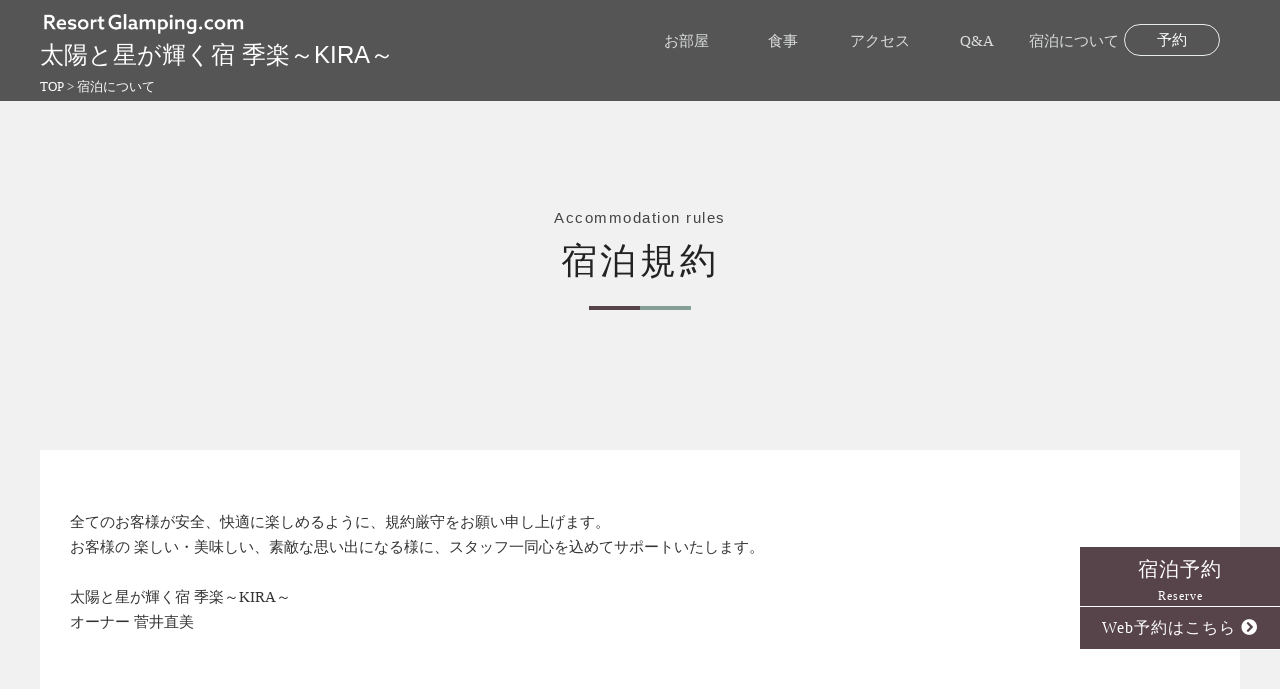

--- FILE ---
content_type: text/html; charset=UTF-8
request_url: https://www.glamping-chiba.com/terms/
body_size: 15750
content:
<!DOCTYPE html>
<html><head>
<!-- Global site tag (gtag.js) - Google Analytics -->
<script async src="https://www.googletagmanager.com/gtag/js?id=UA-47199532-13"></script>
<script>
  window.dataLayer = window.dataLayer || [];
  function gtag(){dataLayer.push(arguments);}
  gtag('js', new Date());

  gtag('config', 'UA-47199532-13');
</script>
<!-- Google tag (gtag.js) -->
<script async src="https://www.googletagmanager.com/gtag/js?id=G-36LE4H0R02"></script>
<script>
  window.dataLayer = window.dataLayer || [];
  function gtag(){dataLayer.push(arguments);}
  gtag('js', new Date());

  gtag('config', 'G-36LE4H0R02');
</script>
  
<meta charset="utf-8">
<meta name="viewport" content="width=device-width,initial-scale=1.0">
<meta name="format-detection" content="telephone=no">
<link rel="stylesheet" href='https://www.glamping-chiba.com/wp-content/themes/rg_kira/css/top.css'>
<link rel="stylesheet" href='https://www.glamping-chiba.com/wp-content/themes/rg_kira/css/reset.css'>
<link rel="stylesheet" href='https://www.glamping-chiba.com/wp-content/themes/rg_kira/css/pickup.css'><!--pickup/activity-->
<link rel="stylesheet" href='https://www.glamping-chiba.com/wp-content/themes/rg_kira/css/under.css'>
<link rel="stylesheet" href="https://www.glamping-chiba.com/wp-content/themes/rg_kira/style.css?20260120-0815">
<link href="https://use.fontawesome.com/releases/v5.11.2/css/all.css" rel="stylesheet">
<!--[if lt IE 9]>
<script src="//cdn.jsdelivr.net/html5shiv/3.7.2/html5shiv.min.js"></script>
<script src="//cdnjs.cloudflare.com/ajax/libs/respond.js/1.4.2/respond.min.js"></script>
<![endif]-->
<link rel="shortcut icon" href="">
<script src="https://ajax.googleapis.com/ajax/libs/jquery/2.2.4/jquery.min.js"></script>
<script src="https://www.glamping-chiba.com/wp-content/themes/rg_kira/js/scripts.js"></script>  
<script>
//sidebar クリックして閉じる（SP用）
 $(function(){
 $('.drawer-menu li a').on('click', function() { //ページ内リンクをクリックしたとき
        $('.check').prop('checked', false);//アイテムを全部checkedはずす
});
});
</script>

<script>
//TOPに戻るボタン
    jQuery(function($){
  var $win = $(window),
      $main = $('body'),
      $nav = $('header'),
      navHeight = $nav.outerHeight(),
      navPos = $nav.offset().top,
      fixedClass = 'is-fixed';

  $win.on('load scroll', function() {
    var value = $(this).scrollTop();
    if ( value > navPos ) {
      $nav.addClass(fixedClass);
      $main.css('margin-top', navHeight);
    } else {
      $nav.removeClass(fixedClass);
      $main.css('margin-top', '0');
    }
  });
});
</script>
  
 
<!--リゾートグランピング内スライダー追加-->
  

		<!-- All in One SEO 4.7.0 - aioseo.com -->
		<title>宿泊について - 【千葉】太陽と星が輝く宿 季楽～KIRA～｜【リゾグラ】リゾートグランピングドットコム</title>
		<meta name="description" content="「太陽と星が輝く宿 季楽～KIRA～」には宿泊規約がございます。全てのお客様が安全、快適に楽しめるように、規約厳守をお願い申し上げます。 お客様の 楽しい・美味しい、素敵な思い出になる様に、スタッフ一同心を込めてサポートいたします。" />
		<meta name="robots" content="max-image-preview:large" />
		<link rel="canonical" href="https://www.glamping-chiba.com/terms/" />
		<meta name="generator" content="All in One SEO (AIOSEO) 4.7.0" />
		<meta property="og:locale" content="ja_JP" />
		<meta property="og:site_name" content="【千葉】太陽と星が輝く宿 季楽～KIRA～｜【リゾグラ】リゾートグランピングドットコム - 【千葉】太陽と星が輝く宿 季楽～KIRA～｜【リゾグラ】リゾートグランピングドットコム" />
		<meta property="og:type" content="article" />
		<meta property="og:title" content="宿泊について - 【千葉】太陽と星が輝く宿 季楽～KIRA～｜【リゾグラ】リゾートグランピングドットコム" />
		<meta property="og:description" content="「太陽と星が輝く宿 季楽～KIRA～」には宿泊規約がございます。全てのお客様が安全、快適に楽しめるように、規約厳守をお願い申し上げます。 お客様の 楽しい・美味しい、素敵な思い出になる様に、スタッフ一同心を込めてサポートいたします。" />
		<meta property="og:url" content="https://www.glamping-chiba.com/terms/" />
		<meta property="og:image" content="https://www.glamping-chiba.com/wp-content/uploads/2021/11/mv06.jpg" />
		<meta property="og:image:secure_url" content="https://www.glamping-chiba.com/wp-content/uploads/2021/11/mv06.jpg" />
		<meta property="og:image:width" content="1920" />
		<meta property="og:image:height" content="1200" />
		<meta property="article:published_time" content="2021-10-05T12:11:26+00:00" />
		<meta property="article:modified_time" content="2024-08-22T00:10:58+00:00" />
		<meta name="twitter:card" content="summary" />
		<meta name="twitter:title" content="宿泊について - 【千葉】太陽と星が輝く宿 季楽～KIRA～｜【リゾグラ】リゾートグランピングドットコム" />
		<meta name="twitter:description" content="「太陽と星が輝く宿 季楽～KIRA～」には宿泊規約がございます。全てのお客様が安全、快適に楽しめるように、規約厳守をお願い申し上げます。 お客様の 楽しい・美味しい、素敵な思い出になる様に、スタッフ一同心を込めてサポートいたします。" />
		<meta name="twitter:image" content="https://www.glamping-chiba.com/wp-content/uploads/2021/11/mv06.jpg" />
		<script type="application/ld+json" class="aioseo-schema">
			{"@context":"https:\/\/schema.org","@graph":[{"@type":"BreadcrumbList","@id":"https:\/\/www.glamping-chiba.com\/terms\/#breadcrumblist","itemListElement":[{"@type":"ListItem","@id":"https:\/\/www.glamping-chiba.com\/#listItem","position":1,"name":"\u5bb6","item":"https:\/\/www.glamping-chiba.com\/","nextItem":"https:\/\/www.glamping-chiba.com\/terms\/#listItem"},{"@type":"ListItem","@id":"https:\/\/www.glamping-chiba.com\/terms\/#listItem","position":2,"name":"\u5bbf\u6cca\u306b\u3064\u3044\u3066","previousItem":"https:\/\/www.glamping-chiba.com\/#listItem"}]},{"@type":"Organization","@id":"https:\/\/www.glamping-chiba.com\/#organization","name":"\u3010\u5343\u8449\u3011\u592a\u967d\u3068\u661f\u304c\u8f1d\u304f\u5bbf \u5b63\u697d\uff5eKIRA\uff5e\uff5c\u3010\u30ea\u30be\u30b0\u30e9\u3011\u30ea\u30be\u30fc\u30c8\u30b0\u30e9\u30f3\u30d4\u30f3\u30b0\u30c9\u30c3\u30c8\u30b3\u30e0","description":"\u3010\u5343\u8449\u3011\u592a\u967d\u3068\u661f\u304c\u8f1d\u304f\u5bbf \u5b63\u697d\uff5eKIRA\uff5e\uff5c\u3010\u30ea\u30be\u30b0\u30e9\u3011\u30ea\u30be\u30fc\u30c8\u30b0\u30e9\u30f3\u30d4\u30f3\u30b0\u30c9\u30c3\u30c8\u30b3\u30e0","url":"https:\/\/www.glamping-chiba.com\/"},{"@type":"WebPage","@id":"https:\/\/www.glamping-chiba.com\/terms\/#webpage","url":"https:\/\/www.glamping-chiba.com\/terms\/","name":"\u5bbf\u6cca\u306b\u3064\u3044\u3066 - \u3010\u5343\u8449\u3011\u592a\u967d\u3068\u661f\u304c\u8f1d\u304f\u5bbf \u5b63\u697d\uff5eKIRA\uff5e\uff5c\u3010\u30ea\u30be\u30b0\u30e9\u3011\u30ea\u30be\u30fc\u30c8\u30b0\u30e9\u30f3\u30d4\u30f3\u30b0\u30c9\u30c3\u30c8\u30b3\u30e0","description":"\u300c\u592a\u967d\u3068\u661f\u304c\u8f1d\u304f\u5bbf \u5b63\u697d\uff5eKIRA\uff5e\u300d\u306b\u306f\u5bbf\u6cca\u898f\u7d04\u304c\u3054\u3056\u3044\u307e\u3059\u3002\u5168\u3066\u306e\u304a\u5ba2\u69d8\u304c\u5b89\u5168\u3001\u5feb\u9069\u306b\u697d\u3057\u3081\u308b\u3088\u3046\u306b\u3001\u898f\u7d04\u53b3\u5b88\u3092\u304a\u9858\u3044\u7533\u3057\u4e0a\u3052\u307e\u3059\u3002 \u304a\u5ba2\u69d8\u306e \u697d\u3057\u3044\u30fb\u7f8e\u5473\u3057\u3044\u3001\u7d20\u6575\u306a\u601d\u3044\u51fa\u306b\u306a\u308b\u69d8\u306b\u3001\u30b9\u30bf\u30c3\u30d5\u4e00\u540c\u5fc3\u3092\u8fbc\u3081\u3066\u30b5\u30dd\u30fc\u30c8\u3044\u305f\u3057\u307e\u3059\u3002","inLanguage":"ja","isPartOf":{"@id":"https:\/\/www.glamping-chiba.com\/#website"},"breadcrumb":{"@id":"https:\/\/www.glamping-chiba.com\/terms\/#breadcrumblist"},"datePublished":"2021-10-05T12:11:26+00:00","dateModified":"2024-08-22T00:10:58+00:00"},{"@type":"WebSite","@id":"https:\/\/www.glamping-chiba.com\/#website","url":"https:\/\/www.glamping-chiba.com\/","name":"\u3010\u5343\u8449\u3011\u592a\u967d\u3068\u661f\u304c\u8f1d\u304f\u5bbf \u5b63\u697d\uff5eKIRA\uff5e\uff5c\u3010\u30ea\u30be\u30b0\u30e9\u3011\u30ea\u30be\u30fc\u30c8\u30b0\u30e9\u30f3\u30d4\u30f3\u30b0\u30c9\u30c3\u30c8\u30b3\u30e0","description":"\u3010\u5343\u8449\u3011\u592a\u967d\u3068\u661f\u304c\u8f1d\u304f\u5bbf \u5b63\u697d\uff5eKIRA\uff5e\uff5c\u3010\u30ea\u30be\u30b0\u30e9\u3011\u30ea\u30be\u30fc\u30c8\u30b0\u30e9\u30f3\u30d4\u30f3\u30b0\u30c9\u30c3\u30c8\u30b3\u30e0","inLanguage":"ja","publisher":{"@id":"https:\/\/www.glamping-chiba.com\/#organization"}}]}
		</script>
		<!-- All in One SEO -->

<link rel='dns-prefetch' href='//s.w.org' />
		<script type="text/javascript">
			window._wpemojiSettings = {"baseUrl":"https:\/\/s.w.org\/images\/core\/emoji\/12.0.0-1\/72x72\/","ext":".png","svgUrl":"https:\/\/s.w.org\/images\/core\/emoji\/12.0.0-1\/svg\/","svgExt":".svg","source":{"concatemoji":"https:\/\/www.glamping-chiba.com\/wp-includes\/js\/wp-emoji-release.min.js?ver=5.3.20"}};
			!function(e,a,t){var n,r,o,i=a.createElement("canvas"),p=i.getContext&&i.getContext("2d");function s(e,t){var a=String.fromCharCode;p.clearRect(0,0,i.width,i.height),p.fillText(a.apply(this,e),0,0);e=i.toDataURL();return p.clearRect(0,0,i.width,i.height),p.fillText(a.apply(this,t),0,0),e===i.toDataURL()}function c(e){var t=a.createElement("script");t.src=e,t.defer=t.type="text/javascript",a.getElementsByTagName("head")[0].appendChild(t)}for(o=Array("flag","emoji"),t.supports={everything:!0,everythingExceptFlag:!0},r=0;r<o.length;r++)t.supports[o[r]]=function(e){if(!p||!p.fillText)return!1;switch(p.textBaseline="top",p.font="600 32px Arial",e){case"flag":return s([127987,65039,8205,9895,65039],[127987,65039,8203,9895,65039])?!1:!s([55356,56826,55356,56819],[55356,56826,8203,55356,56819])&&!s([55356,57332,56128,56423,56128,56418,56128,56421,56128,56430,56128,56423,56128,56447],[55356,57332,8203,56128,56423,8203,56128,56418,8203,56128,56421,8203,56128,56430,8203,56128,56423,8203,56128,56447]);case"emoji":return!s([55357,56424,55356,57342,8205,55358,56605,8205,55357,56424,55356,57340],[55357,56424,55356,57342,8203,55358,56605,8203,55357,56424,55356,57340])}return!1}(o[r]),t.supports.everything=t.supports.everything&&t.supports[o[r]],"flag"!==o[r]&&(t.supports.everythingExceptFlag=t.supports.everythingExceptFlag&&t.supports[o[r]]);t.supports.everythingExceptFlag=t.supports.everythingExceptFlag&&!t.supports.flag,t.DOMReady=!1,t.readyCallback=function(){t.DOMReady=!0},t.supports.everything||(n=function(){t.readyCallback()},a.addEventListener?(a.addEventListener("DOMContentLoaded",n,!1),e.addEventListener("load",n,!1)):(e.attachEvent("onload",n),a.attachEvent("onreadystatechange",function(){"complete"===a.readyState&&t.readyCallback()})),(n=t.source||{}).concatemoji?c(n.concatemoji):n.wpemoji&&n.twemoji&&(c(n.twemoji),c(n.wpemoji)))}(window,document,window._wpemojiSettings);
		</script>
		<style type="text/css">
img.wp-smiley,
img.emoji {
	display: inline !important;
	border: none !important;
	box-shadow: none !important;
	height: 1em !important;
	width: 1em !important;
	margin: 0 .07em !important;
	vertical-align: -0.1em !important;
	background: none !important;
	padding: 0 !important;
}
</style>
	<link rel='stylesheet' id='wp-block-library-css'  href='https://www.glamping-chiba.com/wp-includes/css/dist/block-library/style.min.css?ver=5.3.20' type='text/css' media='all' />
<!--n2css--><!--n2js--><script type='text/javascript' src='https://www.glamping-chiba.com/wp-includes/js/jquery/jquery.js?ver=1.12.4-wp'></script>
<script type='text/javascript' src='https://www.glamping-chiba.com/wp-includes/js/jquery/jquery-migrate.min.js?ver=1.4.1'></script>
<link rel='https://api.w.org/' href='https://www.glamping-chiba.com/wp-json/' />
<link rel="EditURI" type="application/rsd+xml" title="RSD" href="https://www.glamping-chiba.com/xmlrpc.php?rsd" />
<link rel="wlwmanifest" type="application/wlwmanifest+xml" href="https://www.glamping-chiba.com/wp-includes/wlwmanifest.xml" /> 
<meta name="generator" content="WordPress 5.3.20" />
<link rel='shortlink' href='https://www.glamping-chiba.com/?p=1785' />
<link rel="alternate" type="application/json+oembed" href="https://www.glamping-chiba.com/wp-json/oembed/1.0/embed?url=https%3A%2F%2Fwww.glamping-chiba.com%2Fterms%2F" />
<link rel="alternate" type="text/xml+oembed" href="https://www.glamping-chiba.com/wp-json/oembed/1.0/embed?url=https%3A%2F%2Fwww.glamping-chiba.com%2Fterms%2F&#038;format=xml" />
<script type="text/javascript">
(function(url){
	if(/(?:Chrome\/26\.0\.1410\.63 Safari\/537\.31|WordfenceTestMonBot)/.test(navigator.userAgent)){ return; }
	var addEvent = function(evt, handler) {
		if (window.addEventListener) {
			document.addEventListener(evt, handler, false);
		} else if (window.attachEvent) {
			document.attachEvent('on' + evt, handler);
		}
	};
	var removeEvent = function(evt, handler) {
		if (window.removeEventListener) {
			document.removeEventListener(evt, handler, false);
		} else if (window.detachEvent) {
			document.detachEvent('on' + evt, handler);
		}
	};
	var evts = 'contextmenu dblclick drag dragend dragenter dragleave dragover dragstart drop keydown keypress keyup mousedown mousemove mouseout mouseover mouseup mousewheel scroll'.split(' ');
	var logHuman = function() {
		if (window.wfLogHumanRan) { return; }
		window.wfLogHumanRan = true;
		var wfscr = document.createElement('script');
		wfscr.type = 'text/javascript';
		wfscr.async = true;
		wfscr.src = url + '&r=' + Math.random();
		(document.getElementsByTagName('head')[0]||document.getElementsByTagName('body')[0]).appendChild(wfscr);
		for (var i = 0; i < evts.length; i++) {
			removeEvent(evts[i], logHuman);
		}
	};
	for (var i = 0; i < evts.length; i++) {
		addEvent(evts[i], logHuman);
	}
})('//www.glamping-chiba.com/?wordfence_lh=1&hid=4C8AAB07C57918D99D37A6165E2BB69F');
</script><link rel="icon" href="https://www.glamping-chiba.com/wp-content/uploads/2024/08/cropped-resortglamping-fav-32x32.png" sizes="32x32" />
<link rel="icon" href="https://www.glamping-chiba.com/wp-content/uploads/2024/08/cropped-resortglamping-fav-192x192.png" sizes="192x192" />
<link rel="apple-touch-icon-precomposed" href="https://www.glamping-chiba.com/wp-content/uploads/2024/08/cropped-resortglamping-fav-180x180.png" />
<meta name="msapplication-TileImage" content="https://www.glamping-chiba.com/wp-content/uploads/2024/08/cropped-resortglamping-fav-270x270.png" />

</head>
<body>

<div class="wrapper">
<header>
  <div class="header hidden" id="header">
  <h1>
    <div class="logo_image"><a href="https://www.glamping-chiba.com"><img src="https://www.glamping-chiba.com/wp-content/themes/rg_kira/img/rg_logo_w.png"><br>太陽と星が輝く宿 季楽～KIRA～</a></div>
  </h1>
	
    <!-- チェックボックス -->
    <input type="checkbox" class="check" id="checked">
    <label class="menu-btn" for="checked">
      <span class="bar top"></span>
      <span class="bar middle"></span>
      <span class="bar bottom"></span>
    </label>
    <label class="close-menu" for="checked"></label>

    <!-- ドロワー -->
    <nav class="drawer-menu">
      <div class="menu-top-container"><ul id="menu-top" class="menu"><li id="menu-item-891" class="menu-item menu-item-type-custom menu-item-object-custom menu-item-home menu-item-891"><a href="https://www.glamping-chiba.com/">HOME</a></li>
<li id="menu-item-1128" class="menu-item menu-item-type-post_type menu-item-object-page menu-item-1128"><a href="https://www.glamping-chiba.com/room/">お部屋</a></li>
<li id="menu-item-1790" class="menu-item menu-item-type-post_type menu-item-object-page menu-item-1790"><a href="https://www.glamping-chiba.com/meal/">食事</a></li>
<li id="menu-item-893" class="menu-item menu-item-type-custom menu-item-object-custom menu-item-home menu-item-893"><a href="https://www.glamping-chiba.com/#access">アクセス</a></li>
<li id="menu-item-947" class="menu-item menu-item-type-custom menu-item-object-custom menu-item-947"><a href="https://www.glamping-chiba.com/qa/">Q&#038;A</a></li>
<li id="menu-item-1789" class="menu-item menu-item-type-post_type menu-item-object-page current-menu-item page_item page-item-1785 current_page_item menu-item-1789"><a href="https://www.glamping-chiba.com/terms/" aria-current="page">宿泊について</a></li>
<li id="menu-item-288" class="menu-item menu-item-type-custom menu-item-object-custom menu-item-288"><a target="_blank" rel="noopener noreferrer" href="https://reserve.489ban.net/client/kira/0/plan">予約</a></li>
</ul></div>    </nav>
  </div>         
</header><div class="pankuzu mb_40">
        <div class="breadcrumbs container" typeof="BreadcrumbList" vocab="https://schema.org/">
        <!-- Breadcrumb NavXT 7.0.2 -->
<span property="itemListElement" typeof="ListItem"><a property="item" typeof="WebPage" title="【千葉】太陽と星が輝く宿 季楽～KIRA～｜【リゾグラ】リゾートグランピングドットコムへ移動" href="https://www.glamping-chiba.com" class="home"><span property="name">TOP</span></a><meta property="position" content="1"></span> &gt; <span property="itemListElement" typeof="ListItem"><span property="name">宿泊について</span><meta property="position" content="2"></span>        </div>
    </div>
    
    <div class="page_top_view">
           <!--<img src="https://www.glamping-chiba.com/wp-content/themes/rg_kira/img/news_top.jpg" alt="" class="page_top">-->        
           <div class="ttl_area">
                   <h2 class="mincho btm_border">
                   <span class="en">Accommodation rules</span><br />宿泊規約</h2>
           </div>
    </div>

<div id="meal">
    <div class="container mb_20">
      <div class="box mb_120">
       <div>
          <p>全てのお客様が安全、快適に楽しめるように、規約厳守をお願い申し上げます。<br>
            お客様の 楽しい・美味しい、素敵な思い出になる様に、スタッフ一同心を込めてサポートいたします。<br>
            <br>
            太陽と星が輝く宿 季楽～KIRA～<br>
            オーナー 菅井直美 </p>
       </div>
     </div>     
      <div class="box">
        <h4>宿泊者規約</h4>   
        <div class="inner mb_60">
          <div class="txt txt_w txt_width">
            <ul class="mt_20">
              <p>この度は、太陽と星が輝く宿 季楽～KIRA～をご利用頂きありがとうございます。<br>
                皆様のご旅行が楽しいものになるように、季楽スタッフ一同、心を込めておもてなしを致します。季楽を訪れた全ての皆様が快適にお過ごし頂くために下記の規約と、利用方法があります。<br>
                何卒宜しくお願いお申し上げます。</p>
              <li>チェックイン時に検温をお願いいたします。ダイニングにある宿泊者名簿に宿泊者全員の名前・住所・電話・職業・体温のご記入をお願いいたします。</li>
              <li>チェックイン15時、チェックアウト10時となっております。</li>
              <li>アーリーチェックイン、アウトについて<br>
                それぞれ希望の場合は1時間につき6,000円(6人まで)1人追加毎に＠1,000円かかります。必ず事前予約と、前後の予約状況で承れない場合があります。その他、アーリーランチBBQプランがあります。スタッフまでお問い合わせください。
              </li>
              <li>季楽は、宿泊施設内全館禁煙となっております。喫煙の方はウッドデッキ外の喫煙スペース、もしくはガーデンにてお願いいたします。</li>
              <li>露天風呂は、赤のレバー(お湯)MAXで青のレバー(水)三分の一くらい30分で溜まります。溜まりましたらお湯も水も止めてください。ぬるい場合は足し湯等でご利用下さい。</li>
              <li>客室や、館内にある、バスタオル、浴衣、ドライヤー等の備品等はお持ち帰りにならないでください。</li>
              <li>BBQガーデン、庭のご利用は22時までとなります。</li>
              <li>近隣に住宅があります。22時以降はお静かにご利用頂くようにお願いいたします。大声や音楽等で、迷惑や騒音と思える場合は注意させて頂き、改善がない場合や近隣から苦情が来た場合は深夜に関わらずとも退館していただく場合があります。</li>
              <li>家具等を勝手に移動しないでください。ご希望の場合はスタッフにお声掛けください。お手伝いいたします。万が一勝手に移動させてフローリングに傷等がついた場合は有償にてご請求させていただく場合があります。</li>
              <li>倉庫、スタッフ専用冷蔵庫、プライベート、スタッフ専用、使用禁止と記載のある物は開けたり、立ち入ったりしないようお願いいたします。</li>
              <li>プール(6月～9月まで)<br>
                プールは庭を挟んでタイル張りの建物の1階にあります。入口の塩素入りの足洗い場で足を洗ってからお入りください。必ず水着着用下さい。衛生上、裸、下着、服でのプール利用は禁止です。お子様は保護者同伴でご利用下さい。プールでの事故やけがについてはお客様の責任で管理ください。酒気帯びでのご利用は控えてください。
              </li>
              <li>サウナ<br>
                スイッチは脱衣所にあります。故障の原因になるので、サウナ内石の中に水などをかけたりしないでください。水風呂は内風呂にあります。ご自身で溜めてご利用下さい。
              </li>              
              <li>キッチン<br>
                キッチンの食器や調理器具は、必ず洗って元に戻さずに洗い場に置いて下さい。ゴミの分別を厳守下さい。
              </li>
              <li>BBQガーデン<br>
                BBQガーデン、庭の利用は、22時までになります。近隣がある為21時以降は、近隣の迷惑にならない様に静かにお過ごし下さい。<br>
                BBQガーデンの音楽システムは、置いてあるタブレットをご利用下さい。ごみの分別と、清掃をお願いします。BBQガーデンに記載の利用方法を必ず読んでください。
              </li>
              <li>追加寝具について<br>
                追加の布団、シーツ、まくらなどは各部屋の押入れの中にあります。使用後は敷きっぱなしでお願いします。
              </li>
              <li>シアタールーム<br>
                「空」の部屋にはプロジェクターがあり、大きな絵を外すと壁一面が200インチ（４ｍ）の大スクリーンになります。DVDデッキとソフトはテレビ下にあります。
              </li>
              <li>ガーデンシアター<br>
                庭のガーデンシアターを希望の場合は、スタッフまで連絡下さい。雨天時は利用不可です。
              </li>
              <li>花火<br>
                手持ち、噴射のみ可能です。裏のプライベートパークにてバケツに水を入れてご利用ください。花火のゴミは可燃ごみに入れてください。21時までに花火は終了して下さい。
              </li>
              <li>全自動麻雀<br>
                全自動麻雀台を利用したい場合はスタッフまでご連絡下さい。別料金で4000円頂きます。
              </li>
              <li>ペット同伴<br>
                事前に必ず連絡下さい。愛犬同伴の規約を送ります。1頭につき＠2000円。1室ゲージのみの滞在となります。無連絡で連れて来た場合は宿泊をお断りする場合があります。
              </li>
              <li>人数変更<br>
                人数変更はチェックイン前に必ず連絡下さい。チェックイン後に申請人数が増えてる場合は、追加宿泊料金をお一人様追加につき@15000円となります。</li>
              <li>宿泊者以外の利用<br>
                宿泊者以外の利用は基本お断り致します。日帰りBBQのみの場合は別途、1人につき@5000円の料金がかかります。２０時以降滞在の場合は宿泊料金となります。
              </li>
              <li>清掃、片付け<br>
                嘔吐や飲みこぼしなど、著しく汚くした場合は追加清掃料金がかかる場合があります。ゴミの分別もお願いします。
              </li>
              <li>2Fコインランドリーを設置しております。洗剤は洗濯機横の洗面台引き出しに入っております。ご自由にご利用ください。</li>
              <li>サーフィンや海水浴からのお客様は木の門を入って右手の外シャワーで海水と砂を十分落としてから館内、プールをご利用ください。釣り具、サーフボード、ウェットスーツ等を洗う場合も、外シャワーをご利用ください。</li>
              <li>サーフボード、釣り具、ウェットスーツ、自転車等はお客様で管理していただき、万が一紛失、盗難、故障等の場合について当館は責任を負いかねます。</li>
              <li>赤ちゃん、幼児の紙おむつは2階リビング内の蓋つき「おむつペール」をご利用ください。絶対にトイレに流したりしないようお願いいたします。</li>
              <li>2Fリビング内の本及び、ゲーム等は無料で貸出いたします。遊んだ後は必ず片付けて元の位置にお戻しください。小さなお子様が遊ばれた場合は、親御様が片付けをご協力ください。</li>
              <li>ゴミの分別にご協力ください。黄色が普通ごみ、透明が（瓶、缶、ペットボトル）となっております。</li>
              <li>当施設は自然に囲まれている為、虫、カエルなどがたくさんいます。窓を開けっぱなしにしないようにご注意ください。</li>
              <li>BBQガーデンや、お食事が台風等の悪天候等でご利用頂けない場合があります。食事の場所や内容が変更になる場合がありますので予めご了承ください。</li>
              <li>BBQや、夕食の提供のお時間は、基本17時～19時開始となっております。チェックイン時にご希望のお時間をスタッフまでお申し付けください。</li>
              <li>季楽の正面と敷地内駐車場は、目の前が梨畑になっており、季節、時間等により、農薬の散布を行う場合があります。車に農薬がかかってしまうため。車の移動をお願いする場合がございます。その場合は速やかに季楽～KIRA～第二駐車場へご移動お願いいたします。</li>
              <li>トイレ内の替えのトイレットペーパーは、トイレ内鏡の中に入っております。</li>
              <li>万が一、当施設内を破損、備品の紛失、破損等があった際は、チェックアウト前にご連絡ください。内容により実費にて弁償していただく事があります。予めご了承ください。</li>
              <li>施設に事前の許可なく、営業行為（販売、放送目的の撮影。展示会、物販の販売）等はお断りいたします。</li>
              <li>避難経路は、ウッドデッキ及び、玄関となります。</li>
              <li>ランプシェードに衣類を掛けたり、洗濯物を干したりしないでください。キャンドルなど火器類を部屋等に持ち込まないでください。</li>
              <li>お会計、精算はチェックアウト時にフロントまでお願いいたします。ご利用代金のお支払いは現金（日本円）、クレジットカード、ペイペイ、楽天ペイとなります。手形、小切手、外貨でのお支払いは出来ません。</li>
              <li>お荷物の忘れ物や遺失物の処理のお預かりの保管期間は特に指定のない限り1か月とさせていただきます。発送をご希望の場合は、着払いにて対応させていただきます。</li>
              <li>駐車場内の事故、車内の紛失、盗難については、当館は責任を負いかねます。</li>
              <li>「暴力団による不当な行為の防止等に関する法律」による指定暴力団及び指定暴力団等の当館のご利用はご遠慮いただきます。（ご予約後、ご利用中にその事実が判明した場合にはその時点でご利用をお断りいたします。）</li>
              <li>当施設をご利用する方が、心身衰弱、薬品、飲酒による自己喪失など、ご自身の安全確保が困難な時や、周りに危険や恐怖感、不安感を及ぼす恐れがあると認められた場合は直ちにご利用をお断りいたします。</li>
              <li>施設内及び館内で、大声、放歌、及び喧騒な行為その他で他者に嫌悪感を与えたり、迷惑を及ぼしたり、又、賭博や公序良俗に反する行為があった場合は直ちにご利用をお断りいたします。迷惑行為が悪質と判断した場合は警察に通報致します。</li>
              <li>以下の持ち込みを禁止致します。<br>
                1.火薬、爆発物、発火または引火性の物<br>
                2.悪臭を発するもの<br>
                3.法律により所持を禁じられているもの（鉄砲、銃、刀、覚せい剤等）<br>
                風紀を乱す行為、近隣に迷惑をかける行為、法律に違反していると判断した行為等の場合は直ちに警察へ通報致します。
              </li>
              <li>盗難、紛失が発生した場合には、当館ではその責任を負わない場合がございます。</li>
              <li>当施設スタッフは、敷地内プール棟の2階に在中しております。何かあった際は、時間関係なくご連絡、ご相談ください。宿泊施設玄関外のインターフォンでスタッフと繋がっております。</li>
              <li>近隣でのアクティビティやおすすめレストランなどはスタッフまで気軽にご相談ください。</li>
            </ul>
          </div>
        </div>
      </div>
      <div class="box">
        <h4>近隣病院案内</h4>
        <div class="list_a">
         <table class="mt_30">
              <tr>
                <th class="p_bold">岬病院</th>
                <td>いすみ市岬町桑田2531<br>
                  電話0470-87-7811<br>
                  診療科目 内科・神経外科・リハビリテーション科 他<br>
                  月曜日～金曜日 9:00～11:45 14:00～16:45<br>
                  土曜日 9:00～11:45 休診日 日・祝
                </td>
              </tr>
              <tr>
                <th class="p_bold">外房こどもクリニック</th>
                <td>いすみ市岬町和泉いすみ市岬町和泉1880-4<br>
                  電話0470-80-2622<br>
                  診療科目 小児科<br>
                  月曜日～土曜日 8:40～11:40 14:40～16:40<br>
                  休診日 日・祝
                </td>
              </tr>
              <tr>
                <th class="p_bold">吉田外科内科</th>
                <td>いすみ市岬町椎木470<br>
                  電話0470-87-5835<br>
                  診療科目 内科・外科・消化器科・整形外科 他<br>
                  月曜～土曜日 9:00～12:00 14:00～17:00(木曜日のみ午後休診)<br>
                  休診日 日・祝
                </td>
              </tr>
          </table>
       </div>
      </div>
      <div class="box">
        <h4>プール＆岩盤浴についてのご案内</h4>
        <div class="inner mb_60">
          <div class="txt txt_w txt_width">
            <ul class="mt_20">
              <li>プールは夏季期間（６月中旬～9月中旬）のみ利用可能です。利用時間はチェックイン～21時までとなります。</li>
              <li>小さなお子様は必ず保護者が必ず付き添いください。</li>
              <li>プールによる事故・けが等について当施設は一切の責任を負いかねます。</li>
              <li>プールにペットを入れないでください。</li>
              <li>プールに飲酒・泥酔して入るのは絶対に止めてください。</li>
              <li>プールの水を抜いたり、入れたり、機械室を勝手に触ったり等は絶対に止めてください。</li>
            </ul>
          </div>
        </div>
      </div>
      <!--<div class="box">
        <h4>スパ＆エステについて</h4>
        <div class="inner mb_60">
          <div class="txt txt_w txt_width">
            <ul class="mt_20">
              <li>スパとエステメニューについては別紙メニューをご査収いただき必ず事前にご予約下さい。エステシャンの都合により、施術が出来ない場合があるので予めご了承ください。</li>
            </ul>
          </div>
        </div>
      </div>-->
     <div class="box mt_80">
       <h4><a id="dog" class="scroll_point">ワンちゃん同伴についての規約</a></h4>   
        <div class="inner">
          <div class="txt txt_w txt_width">
              <p class="mb_20">当施設(太陽と星が輝く宿　季楽)は、他のお客様のアレルギーや衛生面において、ワンちゃん同伴については以下の規約を設定しております。ワンちゃん同伴の規約をご確認の上、承諾いただいた場合のみ、ワンちゃん同伴のご利用を頂けます。必ず、事前に確認の上、ご宿泊時にご署名頂きますので予めご了承下さい。</p>
              <p class="mb_20">【ご利用条件】<br>
              ワンちゃん（犬　以下《ワンちゃん》という）を同伴してご宿泊する基本的な条件をご確認ください。<br>
              (1)飼い主様ご本人のワンちゃんのみとし、最大小型犬2頭を上限とする。大型犬、中型犬は大きさ相談で１頭まで。<br>
              (2)ワンちゃんはきちんと躾で来ている事<br>
              （トイレのしつけ　散歩時外で行う）（すわれ・まて・こい・ダメ）（無駄吠えをしない事）（人を噛まない）<br>
              (3)ゲージの利用・滞在のみに限ります。<br>
              (4)ワンちゃんによるトラブル（噛みつき・誤飲・食・迷子等）は、飼い主が責任をもって対処ください。<br>
              (5)施設内にあるお客様用の食器等を絶対にワンちゃんに利用しないでください。<br>
              (6)一頭につき1泊2000円（税別）を加算させていただきます。<br>
              (7)ワンちゃんを無連絡で同伴された場合は、ご宿泊をお断りする場合があります。<br>
			  (8)脱走・迷子・犬の噛み合い、負傷、死亡、他人への噛みつき・事故、及び紛争については、飼い主の管理とし、当施設は一切の責任を負いません。</p>
              <p class="mb_20">【ワンちゃんがご利用頂けるエリア】<br>
              宿泊施設内<br>
              (1)（海・SEA　ROOM）1部屋のみのご利用で、ゲージの持込・ゲージの利用のみとなります。<br>
                ※部屋の中でもゲージから出さない様お願いします。<br>
                ※ベッドの上、床は、ワンちゃんは乗せたり放さないで下さい。<br>
              (2)玄関から、「海」の部屋とそこまでの通路のみをご利用頂けます。<br>
              (3)ダイニング・リビング・階段・浴室・トイレ・露天風呂・他の客室には、ゲージ利用でも、ワンちゃんは絶対に入れないでください。<br>
              (4)庭の扉は関係者やスタッフ等の出入りがあり開閉が伴います。放し飼いにする場合は十分ご注意ください。<br><br>
              施設全体<br>
              (1) 宿泊施設玄関から庭までは外の道路から回り、木の扉から庭へご利用下さい。<br>
                （ダイニングからウッドデッキ～庭は、ワンちゃんはご利用頂けません）<br>
              (2) 庭と裏庭は、ワンちゃんは放し飼い、またはリードでご利用下さい。<br>
              (3) 庭で放し飼いにする際はダイニングの窓や網戸を必ず閉めてワンちゃんが室内に入らないように十分注意下さい。</p>
              <p class="mb_20">【ワンちゃんと一緒に宿泊する場合のご案内】<br>
                (1) チェックイン前にブラッシングを行い、抜け毛対策を行ってください。<br>
                (2) ご予約時に規約を確認した上でチェックイン時にご署名下さい。<br>
                (3) 庭や散歩の後は、庭の外シャワーで足を洗ってから施設にお入りください。<br>
                (4) ワンちゃんの食事はガーデンスペースで与えてください。<br>
                (5) 留守番が出来ない、無駄吠え・鳴き声がひどい場合はご注意する場合があります。<br>
                (6) ワンちゃんはゲージでの利用のみでお客様用の布団やベッドに入れないように。<br>
                (7) ワンちゃんによる備品・施設内の破損・汚損等は修繕・清掃・消毒にかかった実費を弁償していただく場合がございます。<br>
                (8)散歩やトレッキング中のうんちは必ず袋等に入れて片付けてください。※うんち・おしっこの後は水で洗い流してください。</p>
              <p class="mb_20">【ワンちゃん同伴でのご持参いただくワンちゃん用具について】<br>
                ・ゲージ<br>
                ・いつもお使いの食器<br>
                ・犬用の食事<br>
                ・犬用の寝具<br>
                ・タオル等<br>
                ・トイレシーツ<br>
                ・スコップ<br>
                ・ウンチ入れの袋等 </p>
          </div>

        </div>
		 	<div class="btn_link_color mt_20">
                  <p><a href="https://www.glamping-chiba.com/wp-content/themes/rg_kira/img/pdf/dog.pdf">規約・確認書（PDF）</a></p>
             </div>
      </div>
            
        <div class="btn_orange">
          <p><a href="https://reserve.489ban.net/client/kira/0/plan" target="_blank" class="s-plan__desc__btn">
          プラン詳細（予約画面）へ</a></p>
         </div>
    </div>
</div>
<!-- contents -->
<div id="resort-rg">
  <div class="rg_group container">
       <h2 class="mincho top" style="color: #fff;"><span class="en">ResortGlamping.com</span><br>リゾートグランピング<br class="br_sp">ドットコム掲載施設</h2>   
            <div class="box">
               <ul>
                                           <li>
                          <div class="photo">
								<a href="https://www.chiba-glampingresort.com/" target="_blank">
																		<section
										style="background-image: url(https://www.glamping-chiba.com/wp-content/uploads/2024/08/rg-tsurigasaki.jpg); width: 90px; height: 60px; background-size: cover;">
									</section>
								</a>
							</div>
                        <div class="txt">
                            <a href="https://www.chiba-glampingresort.com/" target="_blank">
                          <h3>【千葉】釣ヶ崎グランピングリゾート</h3>
                         </a>
                        </div>
                      </li>
                                            <li>
                          <div class="photo">
								<a href="https://www.privatevilla-chiba.com/" target="_blank">
																		<section
										style="background-image: url(https://www.glamping-chiba.com/wp-content/uploads/2024/08/rg-minamiboso.jpg); width: 90px; height: 60px; background-size: cover;">
									</section>
								</a>
							</div>
                        <div class="txt">
                            <a href="https://www.privatevilla-chiba.com/" target="_blank">
                          <h3>【千葉】天然温泉＆プライベートスパ ドッグヴィラ千葉南房総</h3>
                         </a>
                        </div>
                      </li>
                                            <li>
                          <div class="photo">
								<a href="https://www.minamiboso-oceanresort.com/" target="_blank">
																		<section
										style="background-image: url(https://www.glamping-chiba.com/wp-content/uploads/2024/08/rg-bondsspaoceanprivatevilla.jpg); width: 90px; height: 60px; background-size: cover;">
									</section>
								</a>
							</div>
                        <div class="txt">
                            <a href="https://www.minamiboso-oceanresort.com/" target="_blank">
                          <h3>【千葉】THE BONDS SPA オーシャンプライベートヴィラ -千葉白浜-</h3>
                         </a>
                        </div>
                      </li>
                                            <li>
                          <div class="photo">
								<a href="https://www.chibafuttsu-glamping.com/" target="_blank">
																		<section
										style="background-image: url(https://www.glamping-chiba.com/wp-content/uploads/2024/08/rg-futtu.png); width: 90px; height: 60px; background-size: cover;">
									</section>
								</a>
							</div>
                        <div class="txt">
                            <a href="https://www.chibafuttsu-glamping.com/" target="_blank">
                          <h3>【千葉】グランドーム千葉富津</h3>
                         </a>
                        </div>
                      </li>
                                            <li>
                          <div class="photo">
								<a href="https://www.glamping-village.jp/" target="_blank">
																		<section
										style="background-image: url(https://www.glamping-chiba.com/wp-content/uploads/2020/10/rg_ib_01.jpg); width: 90px; height: 60px; background-size: cover;">
									</section>
								</a>
							</div>
                        <div class="txt">
                            <a href="https://www.glamping-village.jp/" target="_blank">
                          <h3>【茨城】グランピングヴィレッジIBARAKI</h3>
                         </a>
                        </div>
                      </li>
                                            <li>
                          <div class="photo">
								<a href="https://www.chichibu-glamping.com/" target="_blank">
																		<section
										style="background-image: url(https://www.glamping-chiba.com/wp-content/uploads/2023/02/irodori.jpg); width: 90px; height: 60px; background-size: cover;">
									</section>
								</a>
							</div>
                        <div class="txt">
                            <a href="https://www.chichibu-glamping.com/" target="_blank">
                          <h3>【埼玉】秩父清流グランピング「IRODORI」</h3>
                         </a>
                        </div>
                      </li>
                                            <li>
                          <div class="photo">
								<a href="https://www.glamping-saitama.com/" target="_blank">
																		<section
										style="background-image: url(https://www.glamping-chiba.com/wp-content/uploads/2022/11/ccb_tcmp.jpg); width: 90px; height: 60px; background-size: cover;">
									</section>
								</a>
							</div>
                        <div class="txt">
                            <a href="https://www.glamping-saitama.com/" target="_blank">
                          <h3>【埼玉】秩父定峰清流キャンプ場</h3>
                         </a>
                        </div>
                      </li>
                                            <li>
                          <div class="photo">
								<a href="https://www.fuji-glamping.com/" target="_blank">
																		<section
										style="background-image: url(https://www.glamping-chiba.com/wp-content/uploads/2021/10/lenido01.jpg); width: 90px; height: 60px; background-size: cover;">
									</section>
								</a>
							</div>
                        <div class="txt">
                            <a href="https://www.fuji-glamping.com/" target="_blank">
                          <h3>【山梨】LE NIDO-ル・ニド</h3>
                         </a>
                        </div>
                      </li>
                                            <li>
                          <div class="photo">
								<a href="https://www.yamanashi-glamping.com/" target="_blank">
																		<section
										style="background-image: url(https://www.glamping-chiba.com/wp-content/uploads/2021/10/the-forest01.jpg); width: 90px; height: 60px; background-size: cover;">
									</section>
								</a>
							</div>
                        <div class="txt">
                            <a href="https://www.yamanashi-glamping.com/" target="_blank">
                          <h3>【山梨】THE FOREST</h3>
                         </a>
                        </div>
                      </li>
                                            <li>
                          <div class="photo">
								<a href="https://www.shakushi-glamping.com/" target="_blank">
																		<section
										style="background-image: url(https://www.glamping-chiba.com/wp-content/uploads/2020/06/top_rg06.jpg); width: 90px; height: 60px; background-size: cover;">
									</section>
								</a>
							</div>
                        <div class="txt">
                            <a href="https://www.shakushi-glamping.com/" target="_blank">
                          <h3>【山梨】杓子山ゲートウェイキャンプ</h3>
                         </a>
                        </div>
                      </li>
                                            <li>
                          <div class="photo">
								<a href="https://www.yatsugatake-glamping.com/" target="_blank">
																		<section
										style="background-image: url(https://www.glamping-chiba.com/wp-content/uploads/2021/10/neo-oriental-resort-yatsugatake-kogen_01.jpg); width: 90px; height: 60px; background-size: cover;">
									</section>
								</a>
							</div>
                        <div class="txt">
                            <a href="https://www.yatsugatake-glamping.com/" target="_blank">
                          <h3>【山梨】ネオオリエンタルリゾート八ヶ岳高原</h3>
                         </a>
                        </div>
                      </li>
                                            <li>
                          <div class="photo">
								<a href="https://www.fukushima-saunaglamping.com/" target="_blank">
																		<section
										style="background-image: url(https://www.glamping-chiba.com/wp-content/uploads/2021/10/rg-hibiki.jpg); width: 90px; height: 60px; background-size: cover;">
									</section>
								</a>
							</div>
                        <div class="txt">
                            <a href="https://www.fukushima-saunaglamping.com/" target="_blank">
                          <h3>【福島】響きのサウナグランピング</h3>
                         </a>
                        </div>
                      </li>
                                              
               </ul>
           </div>
          <div class="rg_details">
            <dl>
              <a href="https://www.resort-glamping.com/" target="_blank"><dt>リゾートグランピングドットコムとは？ <i class="fas fa-external-link-alt"></i></dt></a>
              <dd>関東・関西・東海・中国エリアを中心とした国内の厳選されたグランピング施設をネット予約できるポータルサイト。実際に訪問した方のクチコミや旅レポーターによる体験記、観光情報も満載！</dd>
            </dl>
            <dl>
              <a href="https://www.resort-glamping.com/" target="_blank"><dt>グランピング施設をお探しの方へ <i class="fas fa-external-link-alt"></i></dt></a>
              <dd>エリア、宿泊・日帰りプラン、施設のスペックなどからグランピング施設をお選びいただき、ご予約まで行っていただけます。</dd>
            </dl>
            <dl>
              <a href="https://www.resort-glamping.com/participation/" target="_blank"><dt>施設運営者様へ <i class="fas fa-external-link-alt"></i></dt></a>
              <dd>リゾート事業30年で培った「閑散期対策」「冬対策」「遊休地活用」「集客ノウハウ」「広告ノウハウ」を共有いたします。</dd>        
            </dl>       
          </div>
  </div>
</div>

<div class="reserve_pc mincho">
    <div class="reserve_text">
        <p>宿泊予約<span>Reserve</span></p>
            </div>
    <div class="reserve_to489"><a href="https://reserve.489ban.net/client/kira/0/plan" target="_blank" class="to489">Web予約はこちら <i class="fas fa-chevron-circle-right"></i></a>
    </div>
</div> 

<footer>
  <div class="container">
  <div class="f_menu">
   <div class="info">
       <h2>
          <div class="logo_image mb_25"><a href="https://www.glamping-chiba.com"><img src="https://www.glamping-chiba.com/wp-content/themes/rg_kira/img/rg_logo_w.png">太陽と星が輝く宿 季楽～KIRA～</a></div>
        </h2>
     	<p class="checkin"> 〒299-4507 千葉県いすみ市岬町谷上2572番7</p>	
        </div>
    <div id="footer-menu">
    <div class="menu-footer-menu-container"><ul id="menu-footer-menu" class="menu"><li id="menu-item-1129" class="menu-item menu-item-type-post_type menu-item-object-page menu-item-1129"><a href="https://www.glamping-chiba.com/room/">お部屋</a></li>
<li id="menu-item-1788" class="menu-item menu-item-type-post_type menu-item-object-page menu-item-1788"><a href="https://www.glamping-chiba.com/meal/">食事</a></li>
<li id="menu-item-1109" class="menu-item menu-item-type-custom menu-item-object-custom menu-item-home menu-item-1109"><a href="https://www.glamping-chiba.com/#access">アクセス</a></li>
<li id="menu-item-1110" class="menu-item menu-item-type-custom menu-item-object-custom menu-item-1110"><a href="https://www.glamping-chiba.com/qa/">Q&#038;A</a></li>
<li id="menu-item-1787" class="menu-item menu-item-type-post_type menu-item-object-page current-menu-item page_item page-item-1785 current_page_item menu-item-1787"><a href="https://www.glamping-chiba.com/terms/" aria-current="page">宿泊について</a></li>
<li id="menu-item-1925" class="menu-item menu-item-type-post_type menu-item-object-page menu-item-1925"><a href="https://www.glamping-chiba.com/recruit/">採用情報</a></li>
<li id="menu-item-1114" class="menu-item menu-item-type-custom menu-item-object-custom menu-item-1114"><a target="_blank" rel="noopener noreferrer" href="https://reserve.489ban.net/client/kira/0/plan">予約</a></li>
</ul></div>    </div>
  </div>
      <p class="company"><small>&copy;2021-2026 Booking Resort, Inc.</small></p>


	<div id="footer_sp">
		<div class="reserve_sp">
      <div class="reserve_web">
        <p><a href="https://reserve.489ban.net/client/kira/0/plan" target="_blank"><i class="far fa-calendar-alt"></i><br>WEB予約</a></p>
      </div>
            <div class="reserve_btn">
        <p><a href="https://www.glamping-chiba.com/#access"><i class="fas fa-map-marker-alt"></i><br>アクセス</a></p>
      </div>
      <div class="reserve_btn">
        <p><a href="https://www.glamping-chiba.com/qa/"><i class="fas fa-question"></i><br>Q&A</a></p>
      </div>
		</div>
	</div>
  </div>
</footer>
<script type='text/javascript' src='https://www.glamping-chiba.com/wp-content/themes/rg_kira/js/slick.min.js?ver=20190309'></script>
<script type='text/javascript' src='https://www.glamping-chiba.com/wp-includes/js/wp-embed.min.js?ver=5.3.20'></script>

</div>
</body>
</html>

--- FILE ---
content_type: text/css
request_url: https://www.glamping-chiba.com/wp-content/themes/rg_kira/css/top.css
body_size: 4129
content:
/* TOPページ */
.top_slid {position: relative;}

.top_slid h2 {
  color: #fff;
  width: 100%;
  margin: 0 auto;
  line-height: 1.2;
  font-weight: bold;
  font-size: 90px;
  text-shadow:2px 2px 3px #333;
  position: absolute;
  top: 50%;
  left: 50%;
  transform: translate(-50%, -50%);
  -webkit-transform: translate(-50%, -50%);
  -ms-transform: translate(-50%, -50%);
  z-index: 3;
  letter-spacing: 20px;
  text-indent: -12px;
}
.top_slid h2 img {
  width: 320px;
  margin: 0 auto;
}
@media screen and (max-width:896px) {
  .top_slid h2 img {
    width: 160px;
  }
}
.top_slid h2 span.sazanami {
  font-size: 26px;
  letter-spacing: 1px;
}
.top_slid h2 span.kira {
  font-size: 26px;
  letter-spacing: 15px;
  position: absolute;
  top: 105%;
  left: 50%;
  transform: translate(-50%, -50%);
  -webkit-transform: translate(-50%, -50%);
  -ms-transform: translate(-50%, -50%);
  font-family: 'Yu Gothic UI',"游ゴシック", YuGothic, "ヒラギノゴシック Pro W3", "Hiragino Gothic Pro", "HGゴシックE", "MS Pゴシック", "MS ゴシック", sans-serif;
}
.top_slid h2 span.openday {
  font-family: 'Kaushan Script', cursive;
  font-size: 38px; 
  padding-right: 10px;
}
@media screen and (max-width:896px) {
.top_slid {padding-top: 0;}
.top_slid h2 {top: 50%; font-size: 40px;}
.top_slid h2 span.sazanami {
  font-size: 14px;
}
.top_slid h2 span.openday {font-size: 18px;}
.top_slid h2 span.kira {
  font-size: 10px;
  letter-spacing: 10px;
} 
  
}
/*
.top_mv {padding-top: 80px; position: relative;}
.top_mv img {width: 100%;}
.top_mv h2 {
  color: #fff;
  width: 100%;
  line-height: 1.5;
  font-weight: bold;
  font-size: 40px;
  text-shadow:2px 2px 3px #333;
  position: absolute;
  bottom: 50%;
  left: 50%;
  transform: translate(-50%, -50%);
  -webkit-transform: translate(-50%, -50%);
  -ms-transform: translate(-50%, -50%);
}
.top_mv h2 span.openday {font-family: 'Kaushan Script', cursive; font-size: 24px;}
@media screen and (max-width:896px) {
.top_mv {padding-top: 60px;}
.top_mv h2 {top: 60%; font-size: 22px;}
.top_mv h2 span.openday {font-size: 18px;}
}*/
p.top_p {
	text-align: center;
	margin-bottom: 40px;
	line-height: 2.0;
  color: #fff;
}
p.color_p {
	text-align: center;
	margin-bottom: 40px;
	line-height: 2.0;
}
.chiba_glamping_top_bk {
  background: url("../img/top/top_top.jpg");
  background-size: cover;
}

.top_location_txt {
  background: #fff;
  width: 46%;
}
@media screen and (max-width:896px) {
.top_location_txt {
  padding: 0 0 60px;
  width: 100%;
}
}

.top_corona {
  padding: 30px 0;
  background: #e9e7e8;
}
.top_corona h3 {
  text-align: center;
  border: 3px double #555;
  width: 70%;
  margin: 0 auto;
}
@media screen and (max-width:896px) {
.top_corona h3 {
  width: 90%;
  font-size: 16px;
}
}
.top_corona a {
  display: block;
  padding: 30px;
}
@media screen and (max-width:896px) {
.top_corona a {
  padding: 20px;
}
}
.top_news {
	padding: 30px 0;
}
.top_news .container {
	display: flex;
}

@media screen and (max-width:896px) {
.top_news .container {
	flex-direction: column;
}
}
.top_news h2 {
	border-right: 1px solid #785e67;
	width: 165px;
	display: flex;
	align-items: center;
}
@media screen and (max-width:896px) {
.top_news h2 {
	border-right: none;
	border-bottom: 1px solid #785e67;
	padding-bottom: 3%;
	margin-bottom: 10px;
	flex-direction: column;
	width: 100%;
}
}
.top_news ul li {
	padding: 15px 0;
}

@media screen and (max-width:896px) {
.top_news ul li {
	padding: 2% 0;
	line-height: 1.8;
}
}
.top_news ul li span.date {
	padding: 0 22px 0 30px;
}
.top_news ul li span.cate {
	color: #fff;
	background: #785e67;
	padding: 4px 10px;
	margin-right: 30px;
	font-size: 1.4rem;
}

@media screen and (max-width:896px) {
.top_news ul li span.date {
	padding: 0;
}
.top_news ul li span.cate {
	padding: 1% 2%;
	font-size: 1.2rem;
}
}
.top_news ul li span.cate a {
	color: #fff;
}
.top_msg {
	padding: 100px 0 200px 0!important;
}

@media screen and (max-width:896px) {
.top_msg {
  height: 260px;
}
}
.top_msg h2 {
	text-align: center;
	font-size: 2.6rem;
	padding-bottom: 15px;
	margin-bottom: 34px;
  color: #fff;
}
.top_msg h2 span {
	font-size: 1.6rem;
	color: #859f96;
	letter-spacing: 0.1em;
}

@media screen and (max-width:896px) {
.top_msg h2 {
	font-size: 1.6rem;
	line-height: 1.4;
	padding: 10% 2% 5%;
}
.top_msg h2 span {
	font-size: 1.4rem;
}
}
.top_msg p {
	text-align: center;
	line-height: 1.7;
  color: #fff;
}

@media screen and (max-width:896px) {
.top_msg p {
	padding: 0 5% 8%;
}
}
.top_location {
	padding: 80px 0 0;
  display: flex;
}
@media screen and (max-width:896px) {
.top_location {
	flex-direction: column;
}
}
.top_location img {
	display: inline;
	max-width: 100%;
	width: 54%;
}

@media screen and (max-width:896px) {
.top_location img {
	width: 100%;
}
}
.top_location .txt {
	padding: 68px 0;
}

@media screen and (max-width:896px) {
.top_location .txt {
	padding: 20px 0 0;
	width: 100%;
}
}
.top_location .txt h2 {
	font-size: 2.1rem;
	line-height: 1.6;
}
@media screen and (max-width:896px) {
.top_location .txt h2 {
	font-size: 1.8rem;
}
}
.top_location .txt h2 span {
	color: #859f96;
	font-size: 1.8rem;
}
.top_location .txt p {
	margin-top: 40px;
	line-height: 1.7;
  padding: 0 5%;
  text-align: center;
}
.top_feature {
	/*background-image: url(../img/top/diagmonds_@2X.png);*//* Background pattern from Toptal Subtle Patterns */
}
.top_feature_bk {
  padding: 85px 0;
  background: #2b2225;
}
@media screen and (max-width:896px) {
.top_feature_bk {
	padding: 10% 0;
}
}
/*.top_feature p {
	line-height: 2.0;
}*/

@media screen and (max-width:896px) {
.top_feature h2 {
	font-size: 2.4rem;
	margin: 0 0 25px;
}
}
.top_feature h2 span {
	font-size: 1.5rem;
	color: #859f96;
}
.top_box {
	display: flex;
	width: 100%;
	margin: 0 auto;
	flex-direction: row;
}

@media screen and (max-width:1024px) {
.top_box {
	flex-direction: column;
}
}
.top_box_re {
	flex-direction: row-reverse;
}

@media screen and (max-width:1024px) {
.top_box_re {
	flex-direction: column;
}
}
.feature_mainimg {width: 50%;}
.feature_mainimg img {
  width: 100%;
	max-width: 600px;
	height: 490px;
	object-fit: cover;
	margin: 0 auto;
}
@media screen and (max-width:1024px) {
.feature_mainimg {width: 100%;}
.feature_mainimg img {
  height: auto;
}
}
.feature_txtarea {
	background: #fff;
	max-width: 600px;
	height: 490px;
	margin: 0 auto;
  width: 50%;
}
.feature_txtarea .inner {
	border: 1px solid #dde4e2;
	height: 478px;
  width: 98%;
  margin: 5px;
}

@media screen and (max-width:1024px) {
  .feature_txtarea {
    margin: 0 auto 10px;
    height: auto;
    width: 100%;
  }
  .feature_txtarea .inner {
    height: auto;
    width: auto;
  }
}
.textarea_p {
	padding: 4rem;
}
@media screen and (max-width:1024px) {
  .textarea_p {
    padding: 3rem;
  }
}
.textarea_p h3 {
	padding-bottom: 10px;
	font-size: 2.2rem;
	line-height: 1.3;
  position: relative;
  color: #445750;
  margin-bottom: 20px;
}
.textarea_p h3 span.sub_title {
	font-size: 1.6rem;
}
/*.textarea_p h3:after {
	content: "";
  position: absolute;
  left: 0;
  bottom: 0;
  width: 100%;
  height: 7px;
  background: -webkit-repeating-linear-gradient(-45deg, #ebebec, #ebebec 2px, #fff 2px, #fff 4px);
  background: repeating-linear-gradient(-45deg, #ebebec, #ebebec 2px, #fff 2px, #fff 4px);
}*/
.textarea_p h3 span.point_n {
	font-size: 5rem;
  font-style:italic;
}


@media screen and (max-width:1024px) {
.textarea_p h3 {
	padding-bottom: 20px;
}
}

.top_facility {
	padding: 60px 0;
  background-color: #fff;
}
@media screen and (max-width:896px) {
.top_facility {
	padding: 10% 0;
}
}

.facility_mainimg img {
	width: 100%;
  height: 500px;
	object-fit: cover;
	margin: 0 auto;
}
@media screen and (max-width:896px) {
  .facility_title {width: 94%; padding: 0 3%;}
  .top_facility h2 {text-align: center;}
  .facility_caption {width: 94%; padding: 0 3%;}
  .facility_mainimg img {
    height: auto;
  }
}
.facility_subimg_flex {display: flex; width: 100%;}
.facility_subimg {width: 50%;}
.facility_subimg img {width: 100%;}
.facility_txtarea {
	background: rgba(255,255,255,0.2);
	margin: 0 auto;
  display: flex;
  width: 100%;
  padding: 40px 0 60px;
}
.facility_txtarea .btn_more {
	margin-left: 40px;
}
@media screen and (max-width:896px) {
.facility_txtarea {
	flex-direction: column;
}
.facility_txtarea .btn_more {
	margin: 0 auto;
}
}


ul.glam_list {
	display: flex;
	flex-wrap: wrap;
	justify-content: space-between;
}
ul.glam_list li {
	width: 46%;
	margin: 0 auto 20px;
}
ul.glam_list li p {
	padding-top: 20px;
}
ul.glam_list li dl {
	display:flex;
  flex-wrap: wrap;
}
ul.glam_list li dt {
  width: 40%;
  padding: 10px;
  box-sizing: border-box;

}

ul.glam_list li dd {
	padding: 10px;
  margin: 0;
  width: 60%;
  box-sizing: border-box;
}

@media screen and (max-width:896px) {
ul.glam_list li {
	margin: 0 auto 12%;
  width: 100%;
}
}
ul.glam_list li img {
	position: relative;
	z-index: 10;
  height: 260px;
  object-fit: cover;
  width: 100%;
}

ul.glam_list li .txt {
	background: #fff;
	width: 85%;
	padding: 5px;
	margin: -30px auto 0;
	position: relative;
	z-index: 20;
	height: 200px;
}
ul.glam_list li .txt .inner {
	border: 1px solid #ebebec;
	padding: 0 32px 20px;
	height: 178px;
}

ul.glam_list li .txt h3 {
	font-size: 2.0rem;
	text-align: center;
	margin: 30px 0 20px;
	font-weight: 500;
}

/*ピックアップ*/
/*.top_pickup {
  padding: 80px 0 0;
}*/
.top_pickup h2 {
  margin-bottom: 30px;
}
.top_pickup ul {
    align-items: stretch;
	  /*display: flex;
    flex-wrap: wrap;*/
    justify-content: center;
    margin-bottom: 40px;
}
.top_pickup ul li {
    width: 29%;
    margin: 10px;
    display: inline-grid;
}

@media screen and (max-width:896px) {
.top_pickup ul li {
    width: 100%;
    display: inline-grid;
}
}
.top_pickup ul li .pickup-ttl {
  background: #fff;
  width: 90%;
  padding: 5px;
  margin: -30px auto 0;
  position: relative;
  z-index: 20;
}
.top_pickup ul li .pickup-ttl::after {
  content: "";
  position: absolute;
  top: 3.5%;
  width: 96%;
  height: 91%;
  display: block;
  border: 1px solid #ccc;
}
.top_pickup ul li .inner {
  z-index: 30;
}

.top_pickup ul li a:hover {
  opacity: 1;
}

.top_pickup ul li p.pickup-title {
    font-size: 1.4rem;
    text-align: center;
    margin: 30px 0;
    font-weight: 500;
  padding: 0 10px;
}
.top_pickup ul li p.period {
    font-size: 14px;
    border-left: 1px solid #eee;
    border-right: 1px solid #eee;
    margin-bottom: 0;
    padding: 0 32px 20px;
}

.top_pickup ul li a {
    color:#333;
}
.top_pickup ul li img {
    width: 100%;
	  height: 200px;
    object-fit: cover;
}

/*ピックアップ*/
.top_activity_bk {
  padding: 80px 0;
  background: #ede8ea;
}
@media screen and (max-width:896px) {
  .top_activity_bk {
    padding: 10% 0;
  }
}
.top_activity_bk ul li {
  margin: 10px;
}

.top_content__img img {
  width: 100%;
  height: 260px;
  object-fit: cover;
}
@media screen and (max-width:896px) {
.top_content__img img {
  height: 200px;
}
}
.top_content__desc {
  width: 90%;
  margin: 20px auto;
  text-align: left;
  height: 80px;
}

/*インスタ*/
.top_insta {
  padding: 80px 0;
  background: #fff;
}
@media screen and (max-width:896px) {
  .top_insta {
    padding: 10% 0;
  }
}
.top_insta p {
  text-align: center;
}
.top_insta ul {
  width: 820px;
  margin: 30px auto;
  display: flex;
  justify-content: space-between;
}

/*レンタル*/
.top_rental_bk {padding: 80px 0 40px; background: #fff;}
.top_rental ul.rental_area {
  display: flex;
  -webkit-flex-wrap: wrap;          /* Safari etc. */
  -ms-flex-wrap    : wrap;          /* IE10        */
  flex-wrap        : wrap;
  justify-content: space-around;
}
.top_rental ul.rental_area > li {
  width: 30%;
}
@media screen and (max-width:896px) {
.top_rental ul.rental_area > li {
  width: 100%;
}
}
.top_rental ul.rental_area li.tag {
  display: flex;
  padding: 10px 0;
}
@media screen and (max-width:896px) {
.top_rental ul.rental_area li.tag {
  flex-direction: column;
}
}
.top_rental ul.rental_area img {
  width: 100%;
  height: 200px;
  object-fit: cover;
}
@media screen and (max-width:896px) {
.top_rental ul.rental_area img {
  height: 180px;
}
}
.top_rental ul.rental_area h3.spot {
	background: #f0f1f1;
  padding: 16px 0;
  text-align: center;
  font-size:13px;
}
.top_rental ul.rental_area .rental_tag {
  border: 1px solid #785e67;
  border-radius: 16px;
  width: 100px;
  text-align: center;
}
.top_rental ul.rental_area .sell_tag {
  color: #fff;
  background: #425356;
  border-radius: 16px;
  width: 100px;
  text-align: center;
}
.top_rental ul.rental_area .price {
  text-indent: 20px;
}
.top_rental ul.rental_area .p_desc {
  padding: 10px;
}

@media screen and (max-width:896px) {
.top_rental ul.rental_area .rental_tag {
  width: 100%;
}
.top_rental ul.rental_area .sell_tag {
  width: 100%;
}
.top_rental ul.rental_area .price {
  text-indent: 0;
  text-align: right;
}
.top_rental ul.rental_area .p_desc {
  padding: 5px;
}
}


/*プラン*/
ul.plan_list_flex {
  display: flex;
  -webkit-flex-wrap: wrap;          /* Safari etc. */
  -ms-flex-wrap    : wrap;          /* IE10        */
  flex-wrap        : wrap;
  justify-content: center;
}
ul.plan_list_flex > li {
  background: #fff;
  width: 30%;
  margin: 0 10px;
}
ul.plan_list .plan_list__in {
  width: 100%;
}
ul.plan_list li img {
  width: 100%;
  height: 220px;
  object-fit: cover;
}
ul.plan_list h3 ,.top_plan_list .p_desc {
  width: 85%;
  margin: 20px auto;
  line-height: 1.6;
}
.top_plan {
  padding: 80px 0;
  background: #d5dfe6;
}
@media screen and (max-width:896px) {
  .top_plan {
    padding: 10% 0;
  }
}
.top_plan_list .p-plan_cat p {
  border: 1px solid #ccc;
  padding: 2px 16px;
  border-radius: 20px;
  background: #fff;
  width: 100px;
  text-align: center;
  margin-left: 38px;
}
@media screen and (max-width:896px) {
  ul.plan_list_flex {
  flex-direction: column;
}
  ul.plan_list_flex > li {
    background: #fff;
    width: 100%;
    margin: 0 auto 20px;
  }
  ul.plan_list li img {
    height: 240px;
  }
}

.top_plan {padding: 45px 85px 80px;}
.top_plan_list ul li {
  display: flex;
  position: relative;
}
.top_plan_list ul li img {
  width: 720px;
  height: 486px;
  object-fit: cover;
}
.top_plan_list ul li .p-plan__txtbox {
  position: absolute;
  background: #dcdede;
  padding: 40px 60px;
  top: 240px;
  right: 0;
  max-width: 460px;
}
.top_plan_list ul li .p-plan__txtbox h3 {
  line-height: 1.6;
  padding-bottom: 20px;
}

/*プラン　スマホ版*/
@media screen and (max-width:896px) {
.top_plan {padding: 10% 0;}
.top_plan_list ul li img {
  height: 200px;
  object-fit: cover;
}
.top_plan_list ul li .p-plan__txtbox {
  top:200px;
  padding: 3rem 3rem;
}
.top_plan p.msg {margin-top: 220px;}
.top_plan .btn_link_color {margin-top: 220px;}
}

/*周辺観光*/
.top_gf {
  padding: 80px 0;
}
@media screen and (max-width:896px) {
.top_gf {
  padding: 10% 0;
}
}
.top_gf h2 {
	margin-bottom: 30px;
}
.top_gf .cate {
	text-align: center;
}
.top_gf .cate p {
	position: relative;
	text-align: center;
	font-size: 2.0rem;
	margin: 0 auto 25px;
	display: inline-block;
	padding: 0 30px;
}
.top_gf .cate p span {
	background: #f9fcfe;
	padding: 0 30px;
	z-index: 20;
	position: relative;
}
.top_gf .cate p:before {
	content: "";
	height: 1px;
	background: #ccc;
	width: 100%;
	position: absolute;
	top: 0;
	bottom: 0;
	left: 0;
	margin: auto;
}

.top_gf ul li {
	width: 32%;
  padding-bottom: 60px;
  margin: 30px 10px;
  background: #fff;
}
.top_gf ul li img {
  width: 100%;
  height: 240px;
  object-fit: cover;
}
@media screen and (max-width:896px) {
.top_gf ul {
	justify-content: space-around;
  margin-bottom: 20px;
  }
  .top_gf ul li {
  width: 100%;
	margin-bottom: 30px;
  }
  .top_gf ul li img {
  height: 200px;
  }
}

.top_gf ul li h3 {
	padding: 18px 0 14px;
	text-align: center;
	margin-bottom: 6px;
	font-size: 1.6rem;
	font-weight: 500;
}
.top_gf ul li h3.spot {
  border-bottom: 1px dotted #788073;
  width: 80%;
  margin: 0 auto;
}
.top_gf ul li h3.shop {
	background: #bbe0ef;
}
.top_gf ul li p {
	margin: 15px 0 0;
	padding: 0 14px;
	font-size: 1.4rem;
	line-height: 1.8;
}
	


.top_access {
	padding: 80px 0;
  background: #fff;
}
@media screen and (max-width:896px) {
.top_access {
	padding: 10% 0;
}
}
.top_access h2 {
	margin-bottom: 40px;
}
.top_access .g_map {
	height: 360px;
}
.top_access .g_map iframe {
	width: 100%;
	height: 360px;
}
@media screen and (max-width:896px) {
  .top_access .g_map {
    height: 240px;
  }
  .top_access .g_map iframe {
    height: 240px;
  }
}
.top_access ul {
	width: 94%;
	margin: 0 auto;
}
@media screen and (max-width:896px) {
.top_access ul {
	width: 100%;
}
}
.top_access li {
	display: flex;
	border-bottom: 1px solid #ccc;
	color: #333;
	padding: 14px 0;
}
@media screen and (max-width:896px) {
.top_access li {
	flex-direction: column;
}
}
.top_access li h3 {
	background: #f2f1f2;
	font-size: 1.8rem;
	font-weight: 500;
	width: 26%;
	padding: 25px 15px;
	box-sizing: border-box;
}
@media screen and (max-width:896px) {
.top_access li h3 {
	width: 100%;
  text-align: center;
}
}
.top_access li p {
	width: 74%;
	padding: 16px 14px;
}
@media screen and (max-width:896px) {
.top_access li p {
	width: 94%;
}
}
.top_access li p span {
	font-size: 1.8rem;
	font-weight: 500;
	line-height: 2.4;
}
.top_access p.msg {
	text-align: center;
	font-size: 1.8rem;
	font-weight: 500;
	margin: 50px 0;
}
.top_access .checkin_box {
	width: 100%;
	margin: 0 auto 40px;
	display: flex;
	flex-direction: column;
	justify-content: center;
	align-items: center;
}
.top_access .checkin_wrapper {
	padding: 1em;
	border: 1px solid #859f96;
}
.top_access address {
	font-size: 1.5rem;
	margin-top: 1em;
  margin-bottom: 20px;
}
.top_access p.checkin {
	font-size: 1.8rem;
}
.top_access p.checkin a {
	font-size: 1.8rem;
	padding-right: 1em;
}
.top_access p.checkin_ttl {
	position: relative;
	text-align: center;
	font-size: 2.0rem;
	margin: 60px auto 20px;
	display: inline-block;
	padding: 0 30px;
}
.top_access p.checkin_ttl::before {
	content: "";
	height: 1px;
	background: #ccc;
	width: 100%;
	position: absolute;
	top: 0;
	bottom: 0;
	left: 0;
	margin: auto;
}
.top_access p.checkin_ttl span {
	background: #fff;
	padding: 0 30px;
	z-index: 20;
	position: relative;
}
.top_access p.note {
	color: #f00;
}

--- FILE ---
content_type: text/css
request_url: https://www.glamping-chiba.com/wp-content/themes/rg_kira/css/pickup.css
body_size: 2232
content:

/*****************************************************
記事リスト共通
******************************************************/
.contentlist-plg p {text-align: center;}
@media screen and (max-width:480px){
    .food_content
    {
        padding-top:0;
    }
}
.food_content ul {
    display: -webkit-box;
    display: -moz-box;
    display: -ms-flexbox;
    display: -webkit-flex;
    display: -moz-flex;
    display: flex;
    flex-direction: row;
    -webkit-box-lines: multiple;
    -moz-box-lines: multiple;
    -webkit-flex-wrap: wrap;
    -moz-flex-wrap: wrap;
    -ms-flex-wrap: wrap;
    flex-wrap: wrap;
    justify-content: start;
    vertical-align: top;
}

.food_content li {
    width: 32%;
    margin-right: 1.9%;
    min-width: 300px;
    text-align: center;
    background: #fff;
    margin-bottom: 30px;
    position: relative;

}

.food_content li:nth-of-type(3n) {
    margin-right: 0;
}

@media screen and (max-width:480px) {
    .food_content li {
        width: 48%;
        min-width: auto;
    }

    .food_content li:nth-of-type(3n) {
        margin-right: 1%;
    }

    .food_content li:nth-of-type(2n) {
        margin-right: 0;
    }
}

.food_content li:last-child {
    margin-right: 0px;
}

.food_content__img {
    width: 100%;
    height: 250px;
    overflow: hidden;
    position: relative;
}

@media screen and (max-width:896px) {
    .food_content__img {
        height: 30vw;
    }
}

.food_content__img img {
    width: 100%;
    height: 240px;
    object-fit: cover;
}
@media screen and (max-width:896px) {
   .food_content__img img {
    height: 160px;
}
}
.food_content__period {
    padding: 10px 0;
    width: 100%;
    background: #120012;
    color: #fff;

}

.food_content__ttl {
    width: 90%;
    margin: 15px auto;
    text-align: center;
}

.food_content__ttl h3 {
    font-size: 1.8rem;
}

.food_content__desc {
    width: 90%;
    margin: 20px auto;
    text-align: left;
}

.food_content_period {
    text-align: center;
}

.food_content_period dl {
    display: inline-block;
    margin: 20px auto 0;
    width: 90%;
}

.food_content_period dt,
.food_content_period dd {
    padding: 8px 24px;
    display: table-cell;
    vertical-align: middle;
    border: 1px solid #ececec;
    box-sizing: border-box;
}



.food_content_period dt {
    width: 25%;
    background: #ececec;
    font-size: 14px;
}

.food_content_period dd {
    text-align: left;
    width: 65%;
    font-size: 1.4rem;
}

@media screen and (max-width:480px) {

    .food_content_period dt,
    .food_content_period dd {
        display: block;
        width: 100%;
    }

    .food_content_period dd {
        font-size: 1.2rem;
        padding: 8px 10px;
    }
}

.food_content_btn {
    display: block;
    width: 50%;
    min-width: 200px;
    height: 45px;
    padding: 15px 10px 10px;
    box-sizing: border-box;
    background: #b9c8ca;
    color: #fff;
    text-align: center;
    border-radius: 25px;
    margin: 20px auto;
}

@media screen and (max-width:480px) {
    .food_content_btn {
        width: 90%;
        min-width: auto;
    }
}


/*****************************************************
個別投稿ページ（single-pickup.php）
******************************************************/
.content_width {padding: 0 20px 40px;}
.a_text {
  text-decoration-line: underline;
  font-size: 24px;
  font-style: italic;
}
.main_contents_bk {
  background: #fff;
  /*max-width: 1060px;*/
  max-width: 1200px;
  margin: 40px auto!important;
}
.main_contents h2.article_title {
  position: relative;
  padding: 60px 20px 20px;
  font-size: 24px;
}

@media screen and (max-width:896px) {
    .main_contents h2.article_title {
        margin-top: 24px;
    }
}
/*.main_contents .single_content_cat p {
  text-align: right;
  margin: 2rem 0 4rem;
}
.main_contents .single_content_cat p a {
  color: #996d4d;
  font-size: 1.4rem;
  margin-right: 1rem;
}*/
.main_contents .content_img {
    margin: 32px auto;
    max-width: 1000px;
    /*幅は任意で指定*/
    height: 500px;
    /*高さは必ずpxなどの絶対値を使用。*/
    position: relative;
    overflow: hidden;
}
@media screen and (max-width:896px) {
    .main_contents .content_img {
        max-width: 500px;
        height: 50vw;
    }
}
.main_contents .content_img img {
    min-width: 100%;
    min-height: 100%;
    max-width: inherit;
    max-height: inherit;
    width: auto;
    height: auto;
    position: absolute;
    top: 50%;
    left: 50%;
    transform: translate(-50%, -50%);
}
.main_contents .sub_title h3.sub_title {
  padding: 8px;
  font-size: 18px;
  color: #120012;
  max-width: 1000px;
  margin: 8px auto;
}
.main_contents .sub_title .opening_text {
  padding: 8px;
  max-width: 1000px;
  margin: 0 auto 4%;
}
.main_contents .content_in { 
  max-width: 1000px;
  margin: 2% auto;
  display:-webkit-box;
  display:-moz-box;
  display:-ms-flexbox;
  display:-webkit-flex;
  display:-moz-flex;
  display:flex;
  -webkit-box-lines:multiple;
  -moz-box-lines:multiple;
  -webkit-flex-wrap:wrap;
  -moz-flex-wrap:wrap;
  -ms-flex-wrap:wrap;
  flex-wrap:wrap;
}
@media screen and (max-width:896px) {
    .main_contents .content_in {
        flex-direction: column;
    }
}
.main_contents .content_in p.sub_image {
  width: 46%;
  margin-right: 4%;
  margin-bottom: 2%;
}
.main_contents .content_in p.sub_image img{
  width: 100%;
  height: auto;
  object-fit: cover;
}
@media screen and (max-width:896px) {
    .main_contents .content_in p.sub_image {
        width: 100%;
        margin-bottom: 0;
    }
}
.main_contents .content_in p.sub_text span {
  font-size: 24px;
  color: #120012;
  line-height: 2;
}
.main_contents .content_in p.sub_text {
  padding: 16px 0 40px;
  width: 50%;
}
@media screen and (max-width:896px) {
    .main_contents .content_in p.sub_text {
        width: 100%;
    }
}
#overImg{
    position: relative;
    max-width: 800px;
    margin: 0 auto;
}

#overImg #main_image {
    margin: 48px auto 0;
    text-align: center;
}
#overImg #main_image img {
    width: 800px;
    height: 480px;
    object-fit: cover;
}
@media screen and (max-width:896px) {
    #overImg #main_image {
        display: none;
    }
}
#overImg ul.gallery {
    max-width: 800px;
    margin: 0 auto;
    display: flex;
    overflow-x: scroll;
}
#overImg ul.gallery li img.gallery_img_s {
    width: 200px;
    height: 119px;
    object-fit: cover;
}
@media screen and (max-width:896px) {
    #overImg ul.gallery li img.gallery_img_s {
      width: 300px;
      height: 240px;
      max-width: none!important;
    }
}
#overImg a:hover> img {
	opacity: 1;
}

#overImg a:hover {opacity: 1;}
#overImg a .gallery_img_l {display: none;}
#overImg a:hover .gallery_img_l {
    display: block;
    position: absolute;
    bottom: 150px;
    left: 0;
    z-index:2;
    margin: 32px auto;
    width: 800px;
    height: 480px;
    overflow: hidden;
    object-fit: cover;
}
@media screen and (max-width:896px) {
    #overImg a:hover .gallery_img_l {
        display: none;
    }
}
.main_contents .image-text {
    max-width: 1000px;
    margin: 0 auto;
    color: #818181;
}


/*コンテンツ記事詳細内　記事一覧*/
p.lp_qa_q {
  max-width: 800px;
  margin: 0 auto;
  color:#994d53;
}
p.lp_qa_a {
  padding: 2rem 1rem 5rem;
  text-indent: 1rem;
  max-width: 800px;
  margin: 0 auto;
}
a.link-color {
  font-weight: bold;
  color:#994d53;
}

.green-belt {
    text-align: center;
    padding: 60px 0 40px!important;
    font-size: 2.2rem;
}


/*****************************************************
アクティビティ（single-activity.php）
******************************************************/
.contents_mainimg img {
  width: 100%;
  height: 500px;
  object-fit: cover;
}
.table-dot {
	font-size: 1.5rem;
	border-bottom: #999 1px dotted;
	padding: 1em;
}
.table-dot:first-of-type {
	border-top: #999 1px solid;
  margin-top: 40px;
}
.table-dot:last-of-type {
	border-bottom: #999 1px solid;
  margin-bottom: 40px;
}
.table-dot dt {
	width: 190px;
}

.table-dot dd {
	width: calc(100% - 190px);
  margin-left: 190px;
  margin-top: -15px;
}

.googlemap iframe {width: 100%;}


/*PC*/
@media screen and (min-width: 897px) {
}/*END*/

/*Smartphone*/
@media screen and (max-width: 896px) {
.contents_mainimg img {
  height: 200px;
}
	.table-dot {
		font-size: 1.3rem;
		padding: 20px 4%;
	}
  .table-dot:last-of-type {
    margin-bottom: 20px;
}
	.table-dot dt {
		width: 100px;
	}
	.table-dot dd {
		margin-left: 100px;
    width: 70%;
	}
 
  .googlemap iframe {height: 260px;}
}/*END*/



--- FILE ---
content_type: text/css
request_url: https://www.glamping-chiba.com/wp-content/themes/rg_kira/css/under.css
body_size: 4553
content:
/* 下層ページ */
/*プラン　シングル*/
.s-plan--box {
  display: flex;
  justify-content: center;
  padding-bottom: 20px;
}
.s-plan--box p.p_description {
  padding-bottom: 40px;
}

.plan_box {
  max-width: 735px;
  background: #fff;
  padding: 0 50px 60px!important;
}
.plan_box_img {
  max-width: 500px;
}
.plan_box_img img {
  width: 100%!important;
  height: 220px!important;
  object-fit: cover;
}
.plan_box h2 {
  padding: 60px 0 50px;
  text-align: left;
  line-height: 1.6;
}
.p-plan_cat_g {
  display: flex;
  -webkit-flex-wrap: wrap;          /* Safari etc. */
  -ms-flex-wrap    : wrap;          /* IE10        */
  flex-wrap        : wrap;
}
.p-plan_cat_g p {
  padding: 4px 10px;
  border: 1px solid #e7e9ed;
  background: #e7e9ed;
  border-radius: 18px;
  margin: 0 0 20px 10px;
}

.table-plan tr {
	font-size: 1.5rem;
	border-bottom: #999 1px dotted;
  line-height: 1.4;
}
.table-plan tr:first-of-type {
	border-top: #999 1px solid;
}
.table-plan tr:last-of-type {
	border-bottom: #999 1px solid;
  margin-bottom: 60px;
}
.table-plan th {
	width: 160px;
  padding: 20px;
  text-align: left;
}

.table-plan td {
	width: calc(100% - 160px);
  margin-left: 160px;
  margin-top: -15px;
  padding: 20px;
}


/*PC*/
@media screen and (min-width: 897px) {
}/*END*/

/*Smartphone*/
@media screen and (max-width: 896px) {
  .plan_bk {
  padding: 3% 0;
}
  .s-plan--box {
  flex-direction: column;
    padding-bottom: 0;
}
  .plan_box {
    padding: 3% 5% 60px!important;
    max-width: 100%;
  }
  .plan_box h2 {
    padding: 30px 0 20px;
  }

  .plan_box_img {
    max-width: 100%;
  }
  .plan_box_img img {
    width: 100%;
    height: 240px;
    object-fit: cover;
  }

	.table-plan tr {
		font-size: 1.3rem;
		padding: 20px 4%;
	}
  .table-plan tr:last-of-type {
    margin-bottom: 20px;
}
	.table-plan th {
		width: 100px;
	}
	.table-plan td {
		margin-left: 100px;
    width: 70%;
	}
 .p-plan_cat_g p {
  padding: 2px 8px;
  border: 1px solid #e7e9ed;
  background: #e7e9ed;
  border-radius: 18px;
  font-size: 13px;
  margin: 0 0 20px 10px;
}
}/*END*/
/*@media screen and (min-width:1800px) {
  .plan_box {
    width: 720px;
    max-width: 720px;
  }
  .plan_box_img {
    width: 820px;
    max-width: 820px;
  }
  .plan_box_img img {
    height: 500px;
  }
}*/

/*Q&A　archive-qa.php*/
.qa_bk h3 {
  padding: 20px;
  margin: 40px 0 10px;
  border-bottom: 1px solid #ebebec;
  border-top: 1px solid #ebebec;
  
}
.qa_bk li {
    padding: 20px;
    border-bottom: 1px dotted #eee;
}
.qa_bk dt {
    padding-bottom: 20px;
    font-weight: bold;
}
.qa_bk dt span ,.qa_bk dd span {
    display: inline-block;
    margin-left: 40px;
    margin-top: 5px;
    line-height: 1.6;
}
.qa_bk dt::before {
    content: "Q";
    display: inline-block;
    font-size: 3rem;
    padding-right: 10px;
    color: #785e67;
    position: absolute;
}
.qa_bk dd::before {
    content: "A";
    display: inline-block;
    font-size: 3rem;
    padding-right: 10px;
    color: #977a84;
    position: absolute;
}
/*PC*/
@media screen and (min-width: 897px) {
}/*END*/

/*Smartphone*/
@media screen and (max-width:896px) {
}/*END*/

/*plan　archive-plan.php*/
/*.plan_bk h3 {
    padding: 20px 0;
    border-bottom: 1px solid #ccc;
    text-align: center;
    width: 100%;
}
.plan_bk ul li ul li {
    display: flex;
    width: 1060px;
    max-width: 1060px;
    height: auto;
}
.plan_bk ul li ul li img {
    width: 50%;
    height: 300px;
    object-fit: cover;
}
.plan_bk ul li ul li.p_desc {
    margin: 1rem 0;
    padding: 3rem;
    background: #fff;
    line-height: 2;
    width: 1000px;
    max-width: 1000px;
}
.plan_bk .p-plan_cat {
  display: flex;
}
.plan_bk .p-plan_cat p {
  border: 1px solid #ccc;
  padding: 2px 16px;
  margin-right: 10px;
  border-radius: 20px;
}
.plan_bk .p-plan_cat p:first-of-type {
  background: #fff;
}
.table-plan {width: 100%; font-size: 1.5rem;}
.table-plan tr {
  border-bottom: 1px dotted #ccc;
}
.table-plan tr:last-child {
  border-bottom: 1px solid #ccc;
}
.table-plan tr th {
  padding: 1.6rem;
  width: 160px;
  text-align: left;
}
.table-plan tr td {
  padding: 1rem;
}
*/
/*PC*/
@media screen and (min-width: 897px) {
}/*END*/

/*Smartphone*/
/*@media screen and (max-width:896px) {
  .plan_bk ul li ul li {
    flex-direction: column;
    width: 100%;
  }
  .plan_bk ul li ul li.p_desc {
    width: 90%;
    padding: 20px 15px;
}
  .plan_bk ul li ul li img {
      width: 100%;
      height: 200px;
      object-fit: cover;
  }
  .plan_bk .p-plan_cat p {
      font-size: 1.2rem;
      padding: 2px 8px;
      margin-right: 5px;
      border-radius: 16px;
  }
  .table-plan tr th {
      width: 110px;
  }
}*/
/*END*/


/* ------------------------------
 施設　room
------------------------------ */
#room h4 {
	font-size: 2.0rem;
	text-align: center;
	margin-bottom: 40px;
	font-weight: 500;
}
.room_map {margin: 0 auto;}
.room_map img {width: 80%; margin: 0 auto;}

#room .box {
	margin: 60px 0;
}
#room .inner {
	display: flex;
	justify-content: space-between;
  padding: 20px;
  background: #fff;
}
#room .inner img {
	width: 630px;
  height: auto;
  object-fit: cover;
}

#room .txt {
	width: 470px;
  padding-left: 20px;
}


#room .table-max {
  width: 100%;
}
#room .txt table {
	border-top: 1px solid #dcdddd;
	border-bottom: 1px solid #dcdddd;
	width: 100%;
}
#room .txt table tr {
	font-size: 1.4rem;
	border-bottom: 1px dotted #dcdddd;
  text-align: left;
}
#room .txt table th {
  padding: 16px 0 16px 25px;
  width: 45%;
}
#room .txt table td {
  padding: 16px 25px;
  width: 55%;
}
.list_a table {
	border-top: 1px solid #dcdddd;
	border-bottom: 1px solid #dcdddd;
	width: 100%;
}
.list_a table tr {
	font-size: 1.6rem;
	border-bottom: 1px dotted #dcdddd;
  text-align: left;
}
.list_a table th {
  padding: 16px 0 16px 25px;
  width: 32%;
}
.list_a table td {
  padding: 16px 25px;
  width: 68%;
  line-height: 1.4;
}

.list_a ul li {
  display: flex;
  padding: 10px 0;
  border-top: 1px solid #dcdddd;
}
.list_b ul li {
  display: flex;
  flex-direction: column;
}

.list_a ul li a {
  padding: 10px;
}
.list_a ul li img {
  width: 140px;
  height:100px;
  object-fit: cover;
  max-width: none;
}


#room ul li .content_text_area {
  margin: 20px;
}
#room .list_a ul li {
  display: flex;
  padding: 10px 0;
  border-top: 1px solid #dcdddd;
}
#room .list_b ul li {
  display: flex;
  flex-direction: column;
}

#room .list_a ul li a {
  padding: 10px;
}
#room .list_a ul li img {
  width: 140px;
  height:100px;
  object-fit: cover;
  max-width: none;
}

#room ul.label {
	display: flex;
	flex-wrap: wrap;
	justify-content: space-between;
}
#room ul.label li {
	width: 48%;
	display: flex;
	margin-bottom: 14px;
}
#room ul.label li p {
	padding: 20px 0;
	font-size: 1.6rem;
}
#room ul.label li .green {
	width: 40%;
	color: #fff;
	background: #19a495;
	text-align: center;
	font-weight: 500;
}
#room ul.label li .white {
	width: 60%;
	background: #fff;
	padding: 20px 30px;
	box-sizing: border-box;
}
/*PC*/
@media screen and (min-width: 897px) {
  #room .list_a ul {
    display: flex;
    flex-wrap: wrap;
  }
  #room .list_a ul li {
    display: flex;
    padding: 10px 0;
    border-top: 1px solid #dcdddd;
    width: 49%;
    margin-right: 2%;
  }
  #room .list_a ul li:nth-child(even) {
    margin-right: 0;
  }
  #room .list_b ul li {
  flex-direction: row;
}
}/*END*/

/*Smartphone*/
@media screen and (max-width:896px) {
  #room .map {
      padding: 0;
    }
  #room .inner {
      flex-direction: column;
      padding: 10px;
    }
  #room .inner img {
    width: 100%;
  }
  #room .txt {
      width: auto;
      padding-left: 0;
    }
  #room .txt table tr {
    display: flex;
    flex-direction: column;
  }
  #room .txt table th {font-weight: bold;}
  #room .txt table th, #room .txt table td {
    width: 84%;
  }
  #room .txt table td {
    text-indent: 2em;
  }
  #room .table-max table th {
    width: 40%;
  }
  .text_box tr th {
      width: 20%;
  }
  .text_box tr td {
      width: 80%;
  }
  .list_a table tr {
    display: flex;
    flex-direction: column;
  }
  .list_a table th {
    width: 84%;
  }
  
  .list_a table td {
    width: 84%;
  }
  
}/*END*/
@media screen and (min-width:1400px) {
  #room .txt {
    width: 800px;
}
  #room .box .room_slider {
	width: 800px;
}
}
@media screen and (min-width:1800px) {
  #room .txt {
    width: 1000px;
}
  #room .box .room_slider {
	width: 1000px;
}
}




/* ------------------------------
温泉　bath
------------------------------ */
.spa_img {
  width: 500px;  
}

.spa_img img {
  width: 100%;
  height: 350px;
  object-fit: cover;
}

/*Smartphone*/
@media screen and (max-width:896px) {
.spa_img {
  width: 100%;  
}
  
.spa_img img {
  height: 240px;
}
}/*END*/



/* ------------------------------
  食事　meal
------------------------------ */
#meal {
	padding: 80px 0;
}

#meal h4 {
	font-size: 2.0rem;
	text-align: center;
	margin-bottom: 40px;
	font-weight: 500;
}
#meal h4.menuttl {
	font-size: 2.0rem;
	text-align: center;
	font-weight: 500;
  background: #e9e7e8;
  margin-bottom: 0;
  padding: 20px 0;
}
#meal .box {
	background: #fff;
  padding: 60px 30px;
}

/*画像はイメージです*/
.p_menu {
	padding: 10px 0;
  font-size: 1.4rem;
  color: #888;
}

#meal img {
	width: 500px;
  height: auto;
  object-fit: cover;
}
#meal .inner {
	display: flex;
	justify-content: space-between;
}
#meal .txt {
	width: 600px;
  padding-left: 20px;
}
#meal .txt p.type {
	font-weight: bold;
}
#meal .txt ul {
	width: 100%;
}

#meal .txt ul li{
	font-size: 1.6rem;
	padding: 12px 16px;
  text-align: left;
  padding-left:1em;
	text-indent:-1em;
  line-height: 1.4;
  margin-left: 20px;
}

#meal .txt_width ul li::before {
	content: '・';
}

.txt_width {
    width: 100%!important;
}
/*PC*/
@media screen and (min-width: 897px) {
}/*END*/

/*Smartphone*/
@media screen and (max-width:896px) {
  #meal img {
	width: 100%;
  height: auto;
  object-fit: cover;
}
  #meal .inner {
      flex-direction: column;
    }
  #meal .txt {
      width: auto;
      padding-left: 0;
    }
  #meal .txt ul li{
    font-size: 1.4rem;
    padding: 12px 4px;
    text-align: left;
  }
}/*END*/



/* ------------------------------
 with CORONA 感染症対策ページ
------------------------------ */
.corona .box .corona_mainimg {position: relative; width: 100%;}
.corona .box .corona_mainimg p.corona_cap {
  position: absolute;
  bottom: 0;
  left: 0;
  background: rgba(0,0,0,0.6);
  padding: 10px 40px;
  color: #fff;
}

.corona_mainimg img {
  width: 100%;
	max-width: 600px;
	height: 360px;
	object-fit: cover;
	margin: 0 auto;
}
.corona_txtarea {
	background: #fff;
	max-width: 600px;
	height: 360px;
	margin: 0 auto;
  width: 100%;
}
.c_textarea_p {
	padding: 4rem 2rem;
}
.c_textarea_p h3 {
	padding-bottom: 40px;
	font-size: 3.6rem;
	line-height: 1.3;
}
.corona .box .inner {
  display: flex;
  justify-content: space-between;
  width: 100%;
}
.corona .box .inner .main_txt {
  width: 50%;
  padding-right: 20px;
  padding-top: 20px;
}
/*.corona_mainimg h3.icon {
	text-align: center;
  font-size: 3rem;
  padding: 30px 0;
  font-weight: bold;
  color: #785e67;
  letter-spacing: 4px;
  text-indent: 8px;
}
.corona_txtarea {
	background: #fff;
	max-width: 530px;
	height: 200px;
	margin: 0 auto;
  width: 50%;
}
.c_textarea_p {
	padding: 6rem;
}*/


.corona .box .inner {
  display: flex;
  justify-content: space-between;
  width: 100%;
}
.corona .box .inner .main_txt {
  width: 50%;
  padding-right: 20px;
  padding-top: 20px;
}
.corona .box .inner .main_image {width: 50%;}
.corona .box .inner .main_image img {
  width: 100%;
  height: 400px;
  object-fit: cover;
}
h3.check_mark {
  position: relative;
  padding-left: 4rem;/*アイコン分のスペース*/
  line-height: 1.4;
}
h3.check_mark:before {
  font-family: "Font Awesome 5 Free";
  content: "\f00c";/*アイコンのユニコード*/
  font-weight: 900;
  position: absolute;/*絶対位置*/
  font-size: 3rem;/*サイズ*/
  left: 0;/*アイコンの位置*/
  top: 0.5rem;/*アイコンの位置*/
  color: #785e67; /*アイコン色*/
}

.corona .c_point_box {
  width: 100%;
  display: flex;
  -webkit-flex-wrap: wrap;          /* Safari etc. */
  -ms-flex-wrap    : wrap;          /* IE10        */
  flex-wrap        : wrap;
  justify-content: flex-start;
}
.corona .c_point_box .c_point {
  width: 30%;
  padding-right: 3%;
}
.corona .c_point_box .c_point:nth-child(3),.corona .c_point_box .c_point:nth-child(6) {
  width: 31%;
  padding-right: 0;
}
.corona .c_point_box .c_point p {
  padding: 1rem;
  height: 160px;
}
.corona .c_point_box .c_point p.common {
  height: 170px;
}
.corona .c_point_box .c_point img {
  width: 100%;
  height: 200px;
  object-fit: cover;
}
.box_frame {
    position: relative;
    margin: 2rem 1rem;
    padding: 5px 1rem;
    border: solid 1px #785e67;
    border-radius: 8px;
}
.box_frame .box-title {
    position: absolute;
    display: inline-block;
    top: -8px;
    left: 10px;
    padding: 0 9px;
    line-height: 1;
    font-size: 15px;
    background: #f2f1f2;
    color: #888;
    font-weight: bold;
}
.box_frame p {
    margin: 0; 
    padding: 0;
}
.corona .table-corona table {
	border-top: 1px solid #9cadad;
	border-bottom: 1px solid #9cadad;
	width: 100%;
}
.corona .table-corona table tr {
	font-size: 1.6rem;
	border-bottom: 1px dotted #9cadad;
  text-align: left;
  line-height: 1.5;
  display: flex;
  flex-direction: column;
}
.corona .table-corona table tr:last-child {
	border-bottom: none;
}
.corona .table-corona table th {
  padding: 16px 25px;
}
.corona .table-corona table th span {
  color: #696319;
  font-size: 2rem;
}
.corona .table-corona table td {
  padding: 16px 25px 16px 80px;
}
.corona .table-corona table td span {
  color: #785e67;
  font-size: 2rem;
}
/*PC*/
@media screen and (min-width: 897px) {
}/*END*/

/*Smartphone*/
@media screen and (max-width:896px) {
.corona_mainimg {width: 100%; height: auto;}
.corona_mainimg img {
  height: 240px;
  max-width: 100%;
}

.corona_txtarea {
	height: auto;
  width: 100%;
  max-width: 100%;
} 
.c_textarea_p h3 {
	font-size: 2.4rem;
}  
  
.corona .box .corona_mainimg p.corona_cap {
  padding: 10px 20px;
}
  
.corona .box .inner {
  flex-direction: column;
}
.corona .box .inner .main_txt {
  width: 100%;
  padding-right: 0;
  padding-bottom: 20px;
  padding-top: 0;
}
.corona .box .inner .main_image {width: 100%;}
.corona .box .inner .main_image img {
  height: 240px;
}
h3.check_mark {
  position: relative;
  padding-left: 4rem;/*アイコン分のスペース*/
  line-height: 1.4;
}
h3.check_mark:before {
  font-family: "Font Awesome 5 Free";
  content: "\f00c";/*アイコンのユニコード*/
  font-weight: 900;
  position: absolute;/*絶対位置*/
  font-size: 2.4rem;/*サイズ*/
  left: 0;/*アイコンの位置*/
  top: 0;/*アイコンの位置*/
  color: #785e67; /*アイコン色*/
}
.corona .c_point_box .c_point {
  width: 48%;
}
.corona .c_point_box .c_point:nth-child(3),.corona .c_point_box .c_point:nth-child(6) {
  width: 48%;
  padding-right: 3%;
}
.corona .c_point_box .c_point:nth-child(even) {
  width: 48%;
  padding-right: 0;
}
.corona .c_point_box .c_point p {
  padding: 2rem 0 1rem;
  font-size: 14px;
  height: auto;
}
.corona .c_point_box .c_point p.common {
  height: auto;
}
.corona .c_point_box .c_point img {
  height: 140px;
}
.box_frame {
    margin: 2rem 0;
}
.box_frame .box-title {
    padding: 0 2px;
}
.corona .table-corona table td {
  padding: 16px 25px 16px 25px;
}
}/*END*/

@media screen and (min-width:1800px) {
.corona .c_point_box .c_point img {
  height: 400px;
}
}/*END*/




/*****************************************************
グループ施設・関連施設一覧(archive-resort_glamping.php)
******************************************************/
/*.resort_glamping_back {
  background: #f0f1f1;
}*/
.resort_glamping_back h2 {
  text-align: center; 
  padding: 120px 0 20px;
}
.resort_glamping_back h2 span.resort_glamping_title {
  font-size: 3.2rem;
}
.resort_glamping_back h2 span.ttl-vertical--en {
  font-size: 1.6rem;
}

.resort_glamping_list {
  display: flex;
  justify-content: center;
}
.resort_glamping_list li {
  margin-right: 1px;
  margin: 0 0.5px 40px;
  background: #785e67;
  width: 300px;
  text-align: center;
}
.resort_glamping_list li a {
  color: #fff;
  display: block;
  padding: 10px 0;
}
.resort_glamping_list li a:hover {
  color: #333;
  background: #fff;
}
.resort_glamping_list li:last-child {
  margin-right: 0;
}
.resort_glamping_content > ul > li{
  background: #fff;
  padding-bottom: 10px;
  margin-bottom: 40px;
}
.resort_glamping_content .slider--box .rg-group {
  position: relative;
}
.resort_glamping_content .slider--box .rg-group img {
  width: 140px;
  height: auto;
  position: absolute;
  bottom: 30px;
  right: 0;
  padding: 5px;
  background-color: #fff;
}
.slider--box li img {
  width: 100%;
  height: 210px;
  object-fit: cover;
}
.resort_glamping_content__ttl h3 {
  font-size: 18px;
  font-weight: bold;
  padding: 0 10px;
}
.resort_glamping_content__ttl p.rg_name_en {
  font-size: 12px;
  color: #785e67;
  padding: 0 10px;
}
.resort_glamping_content__ttl p.rg_text {
  font-size: 14px;
  padding: 10px;
}
.resort_glamping_content__grey {
  background: #f0f1f1;
  margin: 10px;
}
.resort_glamping_content__grey dl {
  padding: 10px;
  display:flex;
  flex-wrap: wrap;
}
.resort_glamping_content__grey dt {
 font-weight: bold;
  width: 20%;
  box-sizing: border-box;
  margin-bottom: 16px;
}
.resort_glamping_content__grey dd {
  width: 80%;
  box-sizing: border-box;
  margin-bottom: 16px;
}
.resort_glamping_content__grey dt:last-child {
  margin-bottom: 0;
}
.resort_glamping_content__grey dd:last-child {
  margin-bottom: 0;
}
.rg_btn {
  text-align: center;
  padding: 10px 0;
  max-width: 260px;
  border: 1px #ccc solid;
  margin-top: 5px;
  background: #fff;
}
.rg_tag p {
  padding: 14px 0 0;
  font-weight: bold;
}
.rg_tag a.conma:last-of-type {
  display: none;
}
.rg_tag p a {
  color: #785e67;
  padding: 0 10px;
}
.rg_cat p {
  padding: 14px 0 0;
}
.rg_cat p a {
  color: #fff;
  padding: 5px 10px;
  background: #785e67;
  margin: 10px;
  border-radius: 20px;
}
.rg-bnr {
  width: 100%;
  margin: 40px auto;
  position: relative;
}
.rg-bnr img {
  width: 100%;
  height: 200px;
  object-fit: cover;
}
.bk_black {
  width: 72vw;
  height: 160px;
  margin: 0 auto;
  background: rgba(0, 0, 0, 0.4);
  position: absolute;
  top: 50%;
    left: 50%;
    transform: translate(-50%, -50%);
    -webkit-transform: translate(-50%, -50%);
    -ms-transform: translate(-50%, -50%);
}
.rg-bnr-logo {width: 100%;}
.rg-bnr img.rg-bnr-logo {
  width: 240px;
  height: auto;
  position: absolute;
    top: 30%;
    left: 50%;
    transform: translate(-50%, -50%);
    -webkit-transform: translate(-50%, -50%);
    -ms-transform: translate(-50%, -50%);
}
.rg-text {
  min-width: 240px;
  position: absolute;
    top: 60%;
    left: 50%;
    transform: translate(-50%, -50%);
    -webkit-transform: translate(-50%, -50%);
    -ms-transform: translate(-50%, -50%);
  line-height: 1.2;
  font-size: 14px;
  color: #fff;
}


/*PC*/
@media screen and (min-width: 897px) {
  .container_rg {
    max-width: 1200px;
    margin: 0 auto;
  }
  .resort_glamping_back {
    padding-bottom: 60px;
  }
  .slider--box li img {
    height: 400px;
  }
  .resort_glamping_content .slider--box .rg-group img {
    right: 54%;
  }
  .resort_glamping_content__ttl {
    width: 50%;
    float: right;
    margin-top: -430px!important;
    margin-right: 1%!important;
  }
  .resort_glamping_content__ttl h3 {
    font-size: 22px;
    padding: 30px 0 0;
  }
  .resort_glamping_content__grey {
    line-height: 1;
}
  .resort_glamping_content > ul > li {
    padding: 0;
    margin: 0;
  }
  .rg_btn {
    margin-top: 0;
  }
  .rg-bnr {
    width: 100%;
    margin: 80px auto 0;
  }
  .rg-bnr img {
    width: 100%;
    height: 300px;
    object-fit: cover;
  }
  .bk_black {
    height: 220px;
    width: 720px;
  }
  .rg-bnr img.rg-bnr-logo {
    width: 400px;
      top: 35%;
  }
  .rg-text {
    width: 600px;
    font-size: 16px;
    line-height: normal;
  }

}/*END*/

/*Smartphone*/
@media screen and (max-width:896px) {
    .container_rg {
    max-width: 94%;
    margin: 0 auto;
  }
}/*END*/

/*採用情報*/
.recruit h3 {
	font-size: 22px;
	line-height: 1.5;
}
.recruit h4 {
	line-height: 1.5;
}

/*Smartphone*/
@media screen and (max-width:896px) {
.recruit h3 {
	font-size: 18px;
}
.recruit h4 {
	font-size: 16px;
	text-align: left;
}
}/*END*/

--- FILE ---
content_type: text/css
request_url: https://www.glamping-chiba.com/wp-content/themes/rg_kira/style.css?20260120-0815
body_size: 6609
content:
@charset "UTF-8";
/*
Theme Name: rg_bamboo
Description: This is bamboo-forest site original theme.
Author: Booking-resort
*/
html {
	font-size: 62.5%;
}
body {
	font-family: "游明朝", YuMincho, "ヒラギノ明朝 Pro W3", "Hiragino Mincho Pro", "HG明朝E", "MS P明朝", "MS 明朝", serif;
	position: relative;
}
html, body {
	width: 100%;
}
h1 {
	font-size: 3.2rem;
}
h2 {
	font-size: 3.6rem;
	color: #222;
	text-align: center;
}
h4 {
    font-size: 2rem;
    color: #222;
    text-align: center;
    margin-bottom: 20px;
  }
.color_w {
    color: #fff;
  }
@media screen and (max-width:896px) {
h2 {
	font-size: 2.6rem;
}
}
h3 {
	font-size: 1.8rem;
	color: #222;
}

p {
	line-height: 1.7;
	font-size: 1.5rem;
	color: #333;
}
p.image-text {
    color: #818181;
    padding: 10px 0;
    text-align: center;
}
.p_bold {
    font-weight: bold;
}
ul li {
	font-size: 1.5rem;
	color: #333;
}
a {
	color: #333;
	text-decoration: none;
	transition: all 0.3s;
}
a:hover {
	opacity: 0.8;
}
a:hover > img {
	opacity: 0.8;
}
img {
	display: block;
}

@media screen and (max-width:896px) {
img {
	display: block;
	max-width: 100%;
}
}
i.fa {
	display: inline;
}
header {
	display: block;
	justify-content: space-between;
	position: fixed;
	top: 0;
	left: 0;
	width: 100%;
	z-index: 400;
}
.header {
  position: fixed;
  top: 0;
  width: 100%;
  background: rgba(43,46,46,0.8);
  transition: all 0.5s ease;
}

.hidden {
  background: none;
  transition: all 0.5s ease;
}

@media screen and (max-width:896px) {
header {
	display: flex;
	height: 60px;
}
}
header h1 {
	max-width: 1200px;
	margin: 0 auto;
  height: 80px;
  font-size: 24px;
  font-family: 'Yu Gothic UI',"游ゴシック", YuGothic, "ヒラギノゴシック Pro W3", "Hiragino Gothic Pro", "HGゴシックE", "MS Pゴシック", "MS ゴシック", sans-serif;
}
@media screen and (max-width:896px) {
header h1 {
	text-align: center;
  height: 60px;
  font-size: 18px;
}
}
header h1 img {
	padding: 14px 0 5px 4px;
  width: 200px;
  height: auto;
  display: inline;
}
header h1 .logo_image {position: relative;}
header h1 .logo_image a {
		position: absolute;
		top: 0;
		left: 0;
		width: 100%;
		height: 100%;
		z-index: 9999;
    color: #fff;
}
@media screen and (max-width:896px) {
header h1 img {
	width: 146px;
	padding: 12px 0 4px;
}
header h1 .logo_image { position: static;}
header h1 .logo_image a { position: static;}
}
/* メニューボタン */
nav {
	position: absolute;
	right: 0;
	top: 0;
}
/*.menu_btn {
	display: flex;
	flex-direction: row;
	align-items: center;
	justify-content: space-between;
	position: relative;
	height: 100px;
	padding: 0 2em;
	background: #57444b;
	margin-left: auto;
	cursor: pointer;
}

@media screen and (max-width:896px) {
.menu_btn {
	height: 60px;
}
}*/
.navbar_toggle {
	z-index: 20;
}
.navbar_toggle_icon {
	position: relative;
	display: block;
	height: 2px;
	width: 52px;
	background: #fff;
	-webkit-transition: ease .5s;
	transition: ease .5s;
}

@media screen and (max-width:896px) {
.navbar_toggle_icon {
	width: 30px;
}
}
.navbar_toggle_icon:nth-child(1) {
	top: 0;
}
.navbar_toggle_icon:nth-child(2) {
	margin: 14px 0;
}
.navbar_toggle_icon:nth-child(3) {
	top: 0;
}
.navbar_toggle.open .navbar_toggle_icon:nth-child(1) {
	top: 15px;
	-webkit-transform: rotate(45deg);
	transform: rotate(45deg);
}
.navbar_toggle.open .navbar_toggle_icon:nth-child(2) {
	-webkit-transform: translateY(-50%);
	transform: translateY(-50%);
	opacity: 0;
}
.navbar_toggle.open .navbar_toggle_icon:nth-child(3) {
	top: -15px;
	-webkit-transform: rotate(-45deg);
	transform: rotate(-45deg);
}
.menu_list {
	-webkit-transform: translateY(-100%);
	transform: translateY(-100%);
	-webkit-transition: ease .5s;
	transition: ease .5s;
	z-index: 250;
	width: 100%;
	background: #fff;
	position: absolute;
	top: 0;
}
.menu_list li {
	border-bottom: 1px solid #ccc;
	font-size: 1.6rem;
}
.menu_list li a {
	display: block;
	padding: 30px;
}
@media screen and (max-width:896px) {
.menu_list li a {
	padding: 24px;
}
}
.menu_list.open {
	-webkit-transform: translateY(0);
	transform: translateY(0);
	overflow-y: auto;
	-webkit-overflow-scrolling: touch;
	top: 100px;
}
@media screen and (max-width:896px) {
.menu_list.open {
	top: 60px;
}
}

/* 共通項目 */
.container {
	/*max-width: 1060px;*/
	max-width: 1200px;
	margin: 0 auto;
  padding: 0 10px;
}
.br_sp {
	display: none;
}
.br_pc {
	display: block;
}

@media screen and (max-width:896px) {
.container {
	width: 92%;
}
.br_sp {
	display: block;
}
.br_pc {
	display: none;
}
}

a.a_link {text-decoration: underline;}

a.scroll_point {
 height: 1px;
 margin-top: -80px;
 padding-top: 80px;
 display: block;
}
@media screen and (max-width: 896px) {
   a.scroll_point {
  display: block;
  margin-top: 0;
  padding-top: 0;
 }
}
h2.btm_border {
	position: relative;
  /*color: #fff;*/
}
h2.btm_border:before, h2.btm_border:after {
	content: "";
	position: absolute;
	bottom: 0;
	width: 51px;
	height: 4px;
}
h2.btm_border:before {
	left: 50%;
	margin-left: -51px;
	background: #57444b;
}
h2.btm_border:after {
	right: 50%;
	margin-right: -51px;
	background: #859f96;
}
h2.btm_stripe {
	position: relative;
}
h2.btm_stripe:after {
	position: absolute;
	content: "";
	bottom: 0;
	right: 0;
	left: 0;
	margin: auto;
	width: auto;
	height: 8px;
	background: url(img/stripe.png) no-repeat;
}
.mincho {
	font-family: "游明朝", YuMincho, "ヒラギノ明朝 Pro W3", "Hiragino Mincho Pro", "HG明朝E", "MS P明朝", "MS 明朝", serif;
	font-weight: 500;
	line-height: 1.4;
	letter-spacing: 0.1em;
}
h2.top {
  font-size: 2.6rem;
	margin: 45px 0 30px;
	line-height: 1.4;
  color: #fff;
}
h2.color {
  font-size: 2.6rem;
	margin: 45px 0 30px;
	line-height: 1.4;
  color: #333;
}
span.en {
	letter-spacing: 0.1em;
	font-family: 'Yu Gothic UI',"游ゴシック", YuGothic, "ヒラギノゴシック Pro W3", "Hiragino Gothic Pro", "HGゴシックE", "MS Pゴシック", "MS ゴシック", sans-serif;
	font-weight: normal;
	font-size: 1.5rem;
	color: #57444b;
}
span.tax_in {
	font-size: 1.4rem;
	color: #555;
}
.btn_orange {
	text-align: center;
}
.btn_orange p {
	text-align: center;
	display: inline-block;
	margin: 25px auto 0;
	line-height: 1.5 !important;
}
.btn_orange p a {
	color: #fff;
	background: #57444b;
	border-radius: 24px;
	padding: 12px 30px;
	display: block;
	transition: all 0.2s;
/*  border: 1px solid #57444b;*/
}

.btn_link p a {
  width: 160px;
	color: #646b6b;
	background: #fff;
	border-radius: 24px;
	padding: 12px 30px;
	display: block;
	transition: all 0.2s;
  text-align: center;
  margin: 0 auto;
  border: 1px solid #ccc;
}
.btn_link_color p a {
  width: 185px;
	padding: 5px 30px;
	display: block;
	transition: all 0.2s;
  text-align: center;
  margin: 0 auto;
  border-radius: 27px;
  border: #445750 1px solid;
}
.btn_link_color p a:hover {
  background: #445750;
  color: #fff;
}
.pad_80 {
	padding: 80px 0;
}
.pl_25 {
	padding-left: 25px;
}
.mt_20 {
	margin-top: 20px;
}
.mt_30 {
	margin-top: 30px;
}
.mt_40 {
	margin-top: 40px;
}
.mt_50 {
	margin-top: 50px;
}
.mt_80 {
	margin-top: 80px;
}
.mt_120 {
	margin-top: 120px;
}
.mb_20 {
	margin-bottom: 20px;
}
.mb_25 {
	margin-bottom: 25px;
}
.mb_30 {
	margin-bottom: 30px;
}
.mb_40 {
	margin-bottom: 40px;
}
.mb_60 {
	margin-bottom: 60px;
}
.mb_80 {
	margin-bottom: 80px;
}
.mb_120 {
	margin-bottom: 120px;
}
.mb_200 {
	margin-bottom: 200px;
}
.ta_c {
	text-align: center;
}
@media screen and (max-width:896px) {
.sp_mb_40 {
	margin-bottom: 40px;
}
}

/* フッター  */

/*リゾグラ*/
#resort-rg {
	background: #2f2c2d;
  padding: 10px 0 40px;
}

.rg_group h3 {
  font-size: 20px;
  color: #fff;
}
.rg_group h3 span.en {
	color: #fff;
}
.rg_group h4.rg_group {
  color: #ccc;
  font-size: 1.6rem;
  text-align: left;
  margin-bottom: 0;
}
.rg_group .box {
	display: flex;
  flex-direction: column;
}

.rg_group .box ul{
	display: flex;
  -webkit-flex-wrap: wrap;          /* Safari etc. */
  -ms-flex-wrap    : wrap;          /* IE10        */
  flex-wrap        : wrap;
}
@media screen and (max-width:896px) {
.rg_group .box ul{
  flex-direction: column;
}
}
.rg_group .box p.type {
	text-align: center;
	padding: 8px 0;
	font-size: 1.8rem;
	margin-bottom: 15px;
  color: #fff;
}
.rg_group .box li {
	display: flex;
	margin-bottom: 32px;
  margin-left: 8px;
  width: 32%;
}
@media screen and (max-width:896px) {
.rg_group .box li {
	width: 100%;
}
}
.rg_group .box li img {
	width: 65px;
  height: 65px;
  object-fit: cover;
}
.rg_group .box li .txt {
	padding: 10px 20px 0 10px;
  width: 100%;
}
.rg_group .box li .txt p {
	font-size: 1.3rem;
	line-height: 1.4;
	margin-bottom: 5px;
  color: #fff;
}
.rg_group .box li .txt h3 {
	font-size: 1.6rem;
	font-weight: 500;
	line-height: 1.5;
  color: #fff;
}
.rg_group .rg_details {
	    display: flex
}
@media screen and (max-width:896px) {
.rg_group .rg_details {
	    flex-direction: column;
}
}
.rg_group .rg_details dl {
	    float: left ;
	    padding-right: 3%;
      width: 32%;
      font-size: 14px;
      line-height: 1.5;
}
@media screen and (max-width:896px) {
.rg_group .rg_details dl {
      width: 100%;
}
}
.rg_group .rg_details dl:last-child {
	    padding-right: 0;
}
.rg_group .rg_details dt {
	    height: 1.6em ;
	    font-weight: bold ;
      text-align: center ;
      padding: 20px 0 10px;
      font-size: 16px;
      text-decoration-line: underline;
      color: #ccc;
}
.rg_group .rg_details dd {
      color: #ccc;
}
@media screen and (max-width:896px) {
.rg_group .rg_details dt {
  	 text-align: left ;
}
}
.rg_group .rg_details dd {
	    margin-left: 0px ;
}


footer {
	text-align: right;
	padding: 80px 0 10px;
	background: #252323;
}
footer .f_menu {display: flex; justify-content: space-between; padding-bottom: 80px;}
@media screen and (max-width:896px) {
  footer {
  text-align: center;
	padding: 68px 0 68px;
}
  footer .f_menu {
    flex-direction: column;
  }
}

#footer-menu a {
  color: #fff;
  display: block;
}
#menu-item-891 {display: block;}
#menu-item-1114 {
  background: #57444b;
  border-radius: 20px;
  border: 1px solid #fff;
}
#menu-item-1114:hover {
  background: #fff;
}
#menu-item-1114 a:hover {
  color: #57444b;
  font-weight: bold;
}
footer h2 {
  text-align: left;
  font-size: 21px;
  color: #fff;
  font-family: 'Yu Gothic UI',"游ゴシック", YuGothic, "ヒラギノゴシック Pro W3", "Hiragino Gothic Pro", "HGゴシックE", "MS Pゴシック", "MS ゴシック", sans-serif;
}
footer h2 a {
  color: #fff;
}
footer p {
  text-align: left;
	color: #fff;
}
#footer-menu ul {
  max-width: 600px;
  display: flex;
  flex-wrap: wrap;
  justify-content: center;
}
@media screen and (max-width:896px) {
footer h2 {
  text-align: center;
  font-size: 26px;
}
footer p {
  text-align: center;
}
footer p.checkin {
  font-size: 1.4rem;
}

#footer-menu ul li {
  padding: 10px 20px;
  margin-bottom: 10px;
}
}
footer .info {
	margin-bottom: 50px;
}
footer .info .logo_image {
	width: 390px;
}
@media screen and (max-width:896px) {
   footer .info .logo_image {
    margin: 20px auto;
    width: 100%;
  }
}
footer .info .logo_image img {
  width: 60%;
}
@media screen and (max-width:896px) {
  footer .info .logo_image img {
    margin: 0 auto;
  }
}
footer .info p.tel {
	font-size: 2.8rem;
}
footer .info p.tel a {
	color: #fff;
}
footer .info p.time {
	font-size: 1.8rem;
}
footer .info .btn_orange a {
	border-radius: 0;
	padding: 12px 50px;
}
footer p.address {
	margin-bottom: 20px;
}
footer a.recruit {
	color: #57444b;
}
footer p.company {
	font-size: 13px;
  text-align: center;
}

.reserve_pc {
  position: fixed;
  bottom: 70px;
  right: 0;
  width: 200px;
  height: 103px;
  z-index: 100;
  background: #fff;
  color: #fff;
  text-align: center;
}

@media screen and (max-width:896px) {
    .reserve_pc {
    display: none;
}
}
.reserve_pc p {
    background: #57444b;
    font-size:2.0rem;
    color: #fff;
    padding-top: 5px;
}
.reserve_pc a{
    font-size:2.0rem;
    color: #646b6b;
}
.reserve_pc a.to489{
    font-size:1.6rem;
    color: #fff;
    margin-top: 7px;
}
.reserve_pc a.to489:hover {
    text-decoration: underline;
}
.reserve_pc .reserve_to489 {
    background: #57444b;
    padding: 10px 0;
  margin-top: 1px;
}

.reserve_pc p span{
    display:block;
    font-size: 60%;
}

#footer_sp {display: none;}
@media screen and (max-width:896px) {
	#footer_sp {display: block;}
	.reserve_sp {
	width: 100%;
    height: 60px;
    display: flex;
    position: fixed;
    bottom: 0;
    right: 0;
    z-index: 100;
    background: #57444b;
    color: #fff;
    text-align: center;
	}
	.reserve_sp p {padding-top: 10px; text-align: center;}
  .reserve_sp p a {color: #fff; display: block;}
	.reserve_web, .reserve_tel, .reserve_btn {width: 33.3333%;}
	.reserve_web, .reserve_tel, .reserve_btn {border-right: #fff solid 1px;}
  .reserve_btn:last-of-type {border-right: none;}
  .reserve_btn {background: #e6ebec;}
  .reserve_btn p a {color: #1d1d1e;}
	.drawer-menu {
		box-sizing: border-box;
		position: fixed;
		top: 0;
		right: 0;
		bottom: 0;
		width: 30%;
		min-width: 300px;
		height: 100%;
		padding: 50px 0;
		background: #e2e2e2;
		-webkit-transition-property: all;
		transition-property: all;
		-webkit-transition-duration: .5s;
		transition-duration: .5s;
		-webkit-transition-delay: 0s;
		transition-delay: 0s;
		-webkit-transform-origin: right center;
		-ms-transform-origin: right center;
		transform-origin: right center;
		-webkit-transform: perspective(500px) rotateY(-90deg);
		transform: perspective(500px) rotateY(-90deg);
		opacity: 0;
		z-index: 999 !important;
	}

	.drawer-menu .menu {
		overflow-y: auto;
		height: 100%;
	}

	.menu-item {
		display: block;
	}
	#menu-item-288 {background: #57444b;}
	#menu-item-288:hover {background: #fff;}
	#menu-item-288 a {color: #fff;}
	#menu-item-288 a:hover {color: #57444b;}

	.drawer-menu li {
		text-align: center;
	}

	.drawer-menu li a {
		display: block;
		height: 50px;
		line-height: 50px;
		font-size: 14px;
		-webkit-transition: all .8s;
		transition: all .8s;
	}

	.drawer-menu li a:hover {
		color: #1a1e24;
		background: #fff;
	}

	/* ------------------------------------------------ checkbox */
	.check {
		display: none;
	}

	/* ------------------------------------------------ menu button スマホ版メニューの位置*/
	.menu-btn {
		position: fixed;
		display: block;
		top: 12px;
		right: 6%;
		width: 50px;
		height: 40px;
		font-size: 10px;
		text-align: center;
		cursor: pointer;
		z-index: 9999;
	}

	.bar {
		position: absolute;
		top: 0;
		left: 0;
		display: block;
		width: 50px;
		height: 3px;
		background: #e6ebec;
		/*box-shadow: 1px 1px 1px #666;*/
		-webkit-transition: all .5s;
		transition: all .5s;
		-webkit-transform-origin: left top;
		-ms-transform-origin: left top;
		transform-origin: left top;
	}

	.bar.middle {
		top: 15px;
		opacity: 1;
	}

	.bar.bottom {
		top: 30px;
		-webkit-transform-origin: left bottom;
		-ms-transform-origin: left bottom;
		transform-origin: left bottom;
	}

	.menu-btn:hover .bar {
		background: #999;
	}

	.close-menu {
		position: fixed;
		top: 0;
		right: 30%;
		width: 100%;
		height: 100vh;
		background: rgba(0, 0, 0, 0);
		-webkit-transition-property: all;
		transition-property: all;
		-webkit-transition-duration: .3s;
		transition-duration: .3s;
		-webkit-transition-delay: 0s;
		transition-delay: 0s;
		visibility: hidden;
		opacity: 0;
	}

	/* ------------------------------------------------ checked */
	.check:checked~.drawer-menu {
		-webkit-transition-delay: .3s;
		transition-delay: .3s;
		-webkit-transform: none;
		-ms-transform: none;
		transform: none;
		opacity: 1;
		z-index: 2;

	}

	.check:checked~.contents {
		-webkit-transition-delay: 0s;
		transition-delay: 0s;
		-webkit-transform: translateX(-300px);
		-ms-transform: translateX(-300px);
		transform: translateX(-300px);
	}

	.check:checked~.menu-btn .bar.top {
		width: 56px;
		-webkit-transform: rotate(45deg);
		-ms-transform: rotate(45deg);
		transform: rotate(45deg);
	}

	.check:checked~.menu-btn .bar.middle {
		opacity: 0;
	}

	.check:checked~.menu-btn .bar.bottom {
		width: 56px;
		top: 39px;
		-webkit-transform: rotate(-45deg);
		-ms-transform: rotate(-45deg);
		transform: rotate(-45deg);
	}

	.check:checked~.close-menu {
		-webkit-transition-duration: 1s;
		transition-duration: 1s;
		-webkit-transition-delay: .3s;
		transition-delay: .3s;
		background: rgba(0, 0, 0, .5);
		visibility: visible;
		opacity: 1;
		z-index: 3;
	}
}

/*注意！！以下PC用ヘッダーメニュー*/
@media screen and (min-width:897px) {
	.drawer-menu {
		width: 100%;
		height: 80px;
	}

	.menu {
		max-width: 1200px;
		float: right;
		margin-right: 20px;
	}
	.menu-top-container {max-width: 1200px; margin: 0 auto;}
	#menu-item-891 {display: none;}
	#menu-item-288 {border-radius: 20px; border: 1px solid #e6ebec;}
	#menu-item-288:hover {background: #fff;}
	#menu-item-288 a {
		color: #fff;
	}
  #menu-item-288 a:hover {
		color: #222;
	}
	.menu-item {
		display: inline-block;
		padding: 20px 47px 10px;
		text-align: center;
		margin: 24px auto 0;
   position: relative; 
	}

	.menu-item a {
		color: #dcdede;
		display: block;
		position: absolute;
		top: 8px; 
		left: 0; 
		width: 100%; 
		height: 100%; 
	}

	.check,
	.menu-btn {
		display: none;
	}
}
/* 下層ページ */
.pankuzu {
	background: #555;
	padding: 8px 0;
	font-size: 1.3rem;
	color: #fff;
  padding-top: 80px;
}
.pankuzu a {
	color: #fff;
}
.wrapper {
	background: #f2f1f2;
}
.page_top_view {
	padding: 45px 0 60px;
}
@media screen and (max-width:896px) {
    .pankuzu {
      margin-top: 0;
    }
    .page_top_view {
      padding: 0 0 8%;
    }
}
.page_top_view img {
	width: 100%;
  max-width: 1200px;
  height: 400px;
  object-fit: cover;
}
@media screen and (max-width:896px) {
.page_top_view img {
  width: 100%;
  height: 240px;
}
}

.page_top_view img.page_top {
	margin: 0 auto 40px;
}
.page_top_view .ttl_area {
	text-align: center;
}
.page_top_view .ttl_area h2 {
	padding: 0 0 24px;
}
.page_top_view .ttl_area .en {
	color: #444;
}
.page_top_view .ttl_area p.msg {
	margin-top: 50px;
	font-size: 1.6rem;
}
ul.room_slide li img {
	margin-bottom: 15px;
}
ul.cate_btn {
	margin: 45px 0 0;
	display: flex;
	justify-content: space-around;
}
ul.cate_btn li {
	text-align: center;
}
ul.cate_btn li a {
	background: #fff;
	border: 1px solid #ccc;
	padding: 18px 0 16px;
	display: block;
}
ul.cate_btn li.btn_2 {
	width: 346px;
}
ul.cate_btn li.btn_3 {
	width: 310px;
}
ul.cate_btn li.btn_4 {
	width: 240px;
}
h3.stripe {
	position: relative;
	text-align: center;
	font-size: 2.6rem;
	margin-bottom: 50px;
}
@media screen and (max-width:896px) {
    h3.stripe {
      font-size: 2rem;
    }
}

h3.border {
	color: #57444b;
	position: relative;
	text-align: center;
	font-size: 2.6rem;
	margin-bottom: 20px;
}
@media screen and (max-width:896px) {
    h3.border {
      font-size: 2rem;
    }
}
h3.border span {
	background: #f1f4f4;
	padding: 0 25px;
	position: relative;
	z-index: 20;
}

h3.border:before {
	content: "";
	display: block;
	position: absolute;
	height: 8px;
	width: 100%;
	border-top: 1px solid #ccc;
	top: 0;
	bottom: 0;
	margin: auto;
	z-index: 10;
}
#group_plan {
	padding: 80px 0;
}
ul.plan_list {
	display: flex;
	justify-content: space-between;
}
ul.plan_list li {
	width: 100%;
}
.plan_item {
	width: 478px;
	margin-bottom: 50px;
}
.plan_item .photo {
	position: relative;
}
.plan_item .photo img {
	object-fit: cover;
	width: 100%;
	height: 240px;
}
.plan_item .photo p.plan_num {
	background: #648bb8;
	color: #fff;
	font-size: 1.4rem;
	padding: 4px 25px;
	position: absolute;
	bottom: 0;
	left: 0;
}
.plan_item .txt {
	background: #fff;
	padding: 2% 4% 3%;
}
.plan_item .txt .ttl {
	border-bottom: 1px solid #57444b;
	padding: 10px 0 20px;
	text-align: center;
}
.plan_item .txt .ttl h4 {
	font-size: 2.4rem;
	margin: 15px 0 0;
}
.plan_item .txt .sub p {
	font-size: 1.4rem;
	margin-top: 15px;
}
.plan_item .txt .sub p.gray {
	background: #ededed;
	padding: 2%;
}
.plan_item .txt .sub .btn_orange {
	margin-top: 5px;
}
.plan_large {
	width: 100%;
	margin-bottom: 65px;
}
#check_place {
	padding: 40px 0;
}
#check_place p.msg {
	margin-bottom: 40px;
	font-size: 1.6rem;
	color: #222;
	text-align: center;
}
#check_place p.caution {
	color: #444;
	text-align: center;
	margin-bottom: 60px;
}
#without_meals {
	padding: 80px 0;
}
.detail {
	width: 776px;
	margin: 0 auto;
}
.name {
	display: flex;
	margin-bottom: 30px;
}
.name p {
	font-size: 1.6rem;
}
.name p.green {
	background: #19a495;
	border: 1px solid #19a495;
	color: #fff;
	width: 25%;
	text-align: center;
	padding: 25px 0;
}
.name p.white {
	background: #fff;
	border: 1px solid #999;
	width: 75%;
	padding: 25px;
	box-sizing: border-box;
}
#with_meals {
	padding: 80px 0;
}
#day_plan {
	padding: 80px 0;
}
#option {
	padding: 80px 0;
}




.plan_content p.msg {
	text-align: center;
	margin-bottom: 40px;
	font-size: 1.6rem;
	color: #222;
}
#menu .menu_detail {
	width: 800px;
	margin: 0 auto;
}
#menu .menu_detail .txt {
	background: #fff;
	padding: 5px;
}
#menu .menu_detail .inner {
	border: 1px solid #a5c9c2;
	padding: 30px 0;
}
#menu .menu_detail li {
	text-align: center;
	margin-bottom: 25px;
	color: #222;
	font-size: 1.6rem;
}
#menu .menu_detail p {
	text-align: center;
}
.glamping_content p.msg {
	text-align: center;
	margin-bottom: 40px;
	font-size: 1.6rem;
	color: #222;
}
.glamping_content .sche_head {
	display: flex;
	justify-content: space-around;
	margin-bottom: 70px;
}
.glamping_content .sche_head .txt {
	background: #fff;
	width: 554px;
	padding: 5px;
}
.glamping_content .sche_head .txt .inner {
	border: 1px solid #eec9af;
	padding: 40px 50px 35px;
	box-sizing: border-box;
	height: 100%;
}
.glamping_content .sche_head .txt .inner.night {
	border: 1px solid #adc2d5;
}
.glamping_content .sche_head .txt .inner.morning {
	border: 1px solid #a0c7b5;
}
.glamping_content .sche_head .txt h3 {
	font-size: 4.0rem;
	text-align: center;
}
.glamping_content .sche_head .txt h3.day {
	color: #bd806c;
}
.glamping_content .sche_head .txt h3.night {
	color: #6c808e;
}
.glamping_content .sche_head .txt h3.morning {
	color: #648bb8;
}
.glamping_content .sche_head .txt .time {
	text-align: center;
	margin: 10px auto 20px;
	width: 200px;
}
.glamping_content .sche_head .txt .time p {
	padding: 5px 0;
}
.glamping_content .sche_head .txt .time p.en {
	border-bottom: 2px solid #eec9af;
}
.glamping_content .sche_head .txt .time p.en.night {
	border-bottom: 2px solid #adc2d5;
}
.glamping_content .sche_head .txt .time p.en.morning {
	border-bottom: 2px solid #a0c7b5;
}
.glamping_content .sche_head .txt p.under {
	line-height: 2.0;
}
.glamping_content .sche_head.reverse {
	flex-direction: row-reverse;
}
.glamping_content .slides {
	width: 900px;
	margin: 0 auto;
}
.glamping_content .slides .slide {
	margin-bottom: 20px;
}
.glamping_content .slides ul.slide_pager {
	display: flex;
}
.container.news_single {
	background: #fff;
	padding: 80px 100px 100px;
	min-height: 500px;
}
@media screen and (max-width:896px) {
  .container.news_single {
    background: #fff;
    padding: 10% 5%;
    min-height: 300px;
    box-sizing: border-box;
}
}
.container.news_single p.date {
	text-align: center;
}
.container.news_single h2 {
	padding: 15px 0 25px;
	margin-bottom: 55px;
  font-size: 2.4rem;
}
.container.news_single .article_content img {
	margin: 0 auto 45px;
	max-width: 100%;
  height: auto;
}
@media screen and (max-width:896px) {
    .container.news_single .article_content img {
      height: 240px;
      object-fit: cover;
    }
}
.container.news_single .article_content p {
	line-height: 2.0;
  word-break: break-word;
}

.container.news_list p.news_list {
  text-align: center;
  font-size: 2rem;
  font-weight: bold;
}

ul.news_list li {
	padding: 20px;
	border-bottom: 1px solid #ccc;
  line-height: 1.5;
}
ul.news_list li .cate {
	color: #785e67;
	font-size: 1.4rem;
}
.qa_dl {
	font-size: 1.6rem;
	line-height: 1.7em;
	margin-bottom: 50px;
}
.qa_dl dd {
	text-indent: 1em;
}
@media screen and (max-width:896px) {
.qa_dl dd {
	text-indent: 0;
}
}
.qa_green_text {
	color: #57444b;
	font-size: 2.0rem;
	font-weight: bold;
}
.qa_orange_text {
	color: #57444b;
	font-size: 2.0rem;
	font-weight: bold;
}
.qa_mb {
	margin-bottom: 20px;
}
/* ------------------------------
   20190428追記
------------------------------ */

/* フッタ
--------------------------- */
footer .info {
	margin-bottom: 2em;
}
footer p.checkin a {
	color: #fff;
	padding-right: 1em;
}
.checkin_box {
	margin-bottom: 1em;
}
/* 矢印アイコン
--------------------------- */
.arrow {
	position: relative;
	display: inline-block;
	padding: 0 0 0 16px;
	color: #000;
	vertical-align: middle;
	text-decoration: none;
	font-size: 15px;
}
.arrow::before, .arrow::after {
	position: absolute;
	top: 0;
	bottom: 0;
	right: 0;
	margin: auto;
	content: "";
	vertical-align: middle;
}
.external::before {
	width: 12px;
	height: 2px;
	background: #57444b;
	-webkit-transform: rotate(135deg);
	transform: rotate(135deg);
}
.external::after {
	right: 1px;
	width: 8px;
	height: 8px;
	border-top: 2px solid #57444b;
	border-right: 2px solid #57444b;
}
.wrapper_video {
	margin: 0 auto;
	width: 800px;
	text-align: left;
	position: relative;
	visibility: hidden;
}
#video {
	width: 100%;
	margin: 0 auto;
	padding: 0;
	background-color: #000;
}
.video_box {
	width: 800px;
	height: auto;
	margin: 0 auto;
	text-align: center;
}
.video_box video {
	width: 100%;
	height: auto;
	margin: 0 auto;
}

/* TOPへ戻るボタン */
#fixedTop {
	right: 10px;
	bottom: 180px;
	color: #fff;
	text-align: center;
 	line-height: 60px;
	text-decoration: none;
 	vertical-align: middle;	
	display: none;
	width: 60px;
	height: 60px;
	border-radius: 50%;
 	background: rgba(50,50,50,0.5);
	position: fixed;
	z-index: 99;
  font-size: 20px;
}
#fixedTop:hover {
	background: rgba(50,50,50,1);
}

@media screen and (max-width:896px) {
#fixedTop {
	display: none!important;
}
}
/* 404
=============*/
#content h2 {
  font-size: 4rem;
  text-align: center;
  padding: 10rem 0 6rem;
  margin: 0 auto;
}
#content p {
  text-align: center;
  padding: 3rem 0;
}
.pc {
  display: none !important;
}

#sincloBox p#widgetTitle, #sincloBox sinclo-div#widgetTitle {
	border: 1px solid #997784!important;
	background-color: #997784!important;
}
/*------------------------------------------

	251204閉じるバナー

------------------------------------------*/
.callout-container_sp {
	display: none;
}
.callout-container_pc {
  position: fixed;
  width: 30%;
  max-width: 400px;
  z-index: 333;
  left: 0;
  bottom: 0;
}
.callout-container_pc img {
  width: 100%;
}
.bnr_close_pc {
  position: absolute;
  top: -5px;
  right: 5px;
  color: white;
  font-size: 50px;
  padding: 10px;
  line-height: 1;
  cursor: pointer;
  z-index: 1;
}
.bnr_close_pc:hover {
  color: white;
}
@media screen and (max-width: 896px) {
  .callout-container_pc {
    display: none !important;
  }

  .callout-container_sp {
    display: block !important;
    position: fixed;
    width: 100%;
    z-index: 333;
    bottom: 55px;
    left: 0;
  }
  .callout-container_sp img {
    width: 100%;
  }
  .bnr_close_sp {
    position: absolute;
    top: -8px;
    right: -8px;
    color: white;
    font-size: 43px;
    padding: 10px;
    line-height: 1;
    cursor: pointer;
    z-index: 1;
  }
  .bnr_close_sp:hover {
    color: white;
  }
}
